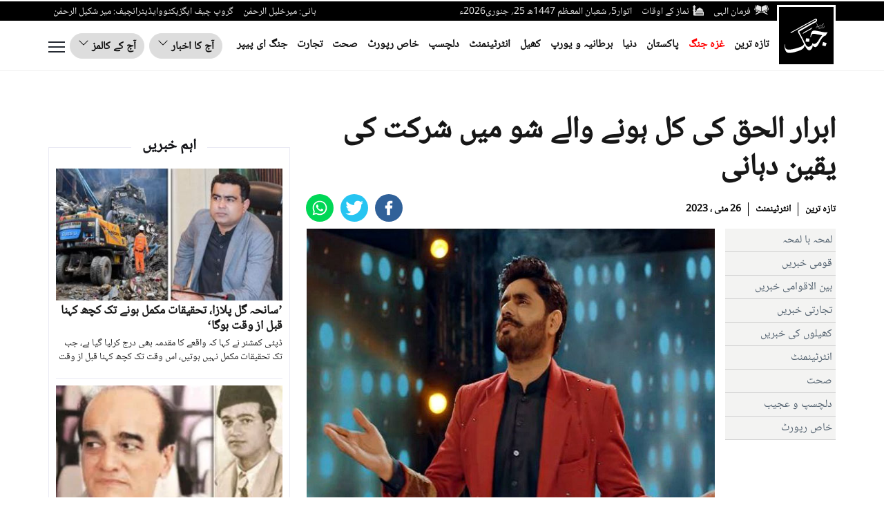

--- FILE ---
content_type: text/html; charset=UTF-8
request_url: https://jang.com.pk/news/1230177
body_size: 32731
content:

<!doctype html>
<html lang="ur">
<head>
    <meta charset="utf-8">
    <meta http-equiv="X-UA-Compatible" content="IE=edge">
    <meta http-equiv="Content-Type" content="text/html; charset=utf-8"/>
    <meta name="viewport" content="width=device-width, initial-scale=1">
<link rel="alternate" hreflang="ur-PK" href="https://www.jang.com.pk/" />
<link rel="alternate" hreflang="en-US" href="https://www.jang.com.pk/en" />

    
    <link rel="canonical" href="https://jang.com.pk/news/1230177"/>


            <title>ابرار الحق کی کل ہونے والے شو میں شرکت کی یقین دہانی</title>
                <meta name='TITLE' content="ابرار الحق کی کل ہونے والے شو میں شرکت کی یقین دہانی -Daily Jang-Latest News-Entertainment">
    
    <meta name="description" content="گلوکار کا کہنا تھا کہ عمران خان نے پاکستانی فوج پر حملہ کرایا، ندامت ہے عمران خان کے ساتھ کھڑا رہا۔">
    <meta name="keywords" content=", daily jang, jang news, urdu news, pakistan news, latest news, breaking news, today’s news, jang newspaper, business, sports, cricket, world, fashion, urdu newspaper, beauty tips, insurance, loans, mortgage, attorney, credit, lawyer, donate, degree, hosting, video, trading, software, gas, electricity, conference call, health, automobile, technology, foreign exchange, entertainment, computer, smartphone, tablet, computer, mobile, flights, drama, geo drama, geo entertainment, foods, cosmetics, Pharmaceuticals">
    
    

    <meta property="og:title" content="ابرار الحق کی کل ہونے والے شو میں شرکت کی یقین دہانی"/>
    <meta property="og:description" content="گلوکار کا کہنا تھا کہ عمران خان نے پاکستانی فوج پر حملہ کرایا، ندامت ہے عمران خان کے ساتھ کھڑا رہا۔"/>
    <meta property="og:url" content="https://jang.com.pk/news/1230177">
    <meta property="og:type" content="article"/>
    <meta property="og:image" content="https://jang.com.pk/assets/uploads/updates/2023-05-26/1230177_084512_updates.jpg"/>

    <meta name="twitter:card" content="summary_large_image">
    <meta name="twitter:site" content="@Jang_Akhbar">
    <meta name="twitter:title" content="ابرار الحق کی کل ہونے والے شو میں شرکت کی یقین دہانی">
    <meta name="twitter:description" content="گلوکار کا کہنا تھا کہ عمران خان نے پاکستانی فوج پر حملہ کرایا، ندامت ہے عمران خان کے ساتھ کھڑا رہا۔">
    <meta name="twitter:image" content="https://jang.com.pk/assets/uploads/updates/2023-05-26/1230177_084512_updates.jpg">

    <meta property="fb:pages" content="147670131914673"/>
    <meta property="fb:admins" content="100003918498753"/>
    <meta property="fb:app_id" content="580305968816694"/>

    
        

    <meta name="mobile-web-app-capable" content="yes">
    <meta name="application-name" content="Daily Jang">

    <link rel="apple-touch-icon" sizes="57x57" href="https://jang.com.pk/assets/front/images/jang-icons/57x57.png">
    <link rel="apple-touch-icon" sizes="60x60" href="https://jang.com.pk/assets/front/images/jang-icons/60x60.png">
    <link rel="apple-touch-icon" sizes="72x72" href="https://jang.com.pk/assets/front/images/jang-icons/72x72.png">
    <link rel="apple-touch-icon" sizes="76x76" href="https://jang.com.pk/assets/front/images/jang-icons/76x76.png">
    <link rel="apple-touch-icon" sizes="114x114" href="https://jang.com.pk/assets/front/images/jang-icons/114x114.png">
    <link rel="apple-touch-icon" sizes="120x120" href="https://jang.com.pk/assets/front/images/jang-icons/120x120.png">
    <link rel="apple-touch-icon" sizes="128x128" href="https://jang.com.pk/assets/front/images/jang-icons/128file.png">
    <link rel="apple-touch-icon" sizes="152x152" href="https://jang.com.pk/assets/front/images/jang-icons/152x152.png">
    <link rel="apple-touch-icon" sizes="180x180" href="https://jang.com.pk/assets/front/images/jang-icons/180x180.png">
    <link rel="apple-touch-icon" sizes="192x192" href="https://jang.com.pk/assets/front/images/jang-icons/192x192.png">
    <link rel="icon" type="image/png" sizes="16x16" href="https://jang.com.pk/assets/front/images/jang-icons/16x16.png">
    <link rel="icon" type="image/png" sizes="32x32" href="https://jang.com.pk/assets/front/images/jang-icons/black-fav/32x32.png">
    <link rel="icon" type="image/png" sizes="96x96" href="https://jang.com.pk/assets/front/images/jang-icons/96x96.png">
    <link rel="icon" type="image/png" sizes="230x230" href="https://jang.com.pk/assets/front/images/jang-icons/230x230.png">
    <link rel="icon" type="image/png" sizes="256x256" href="https://jang.com.pk/assets/front/images/jang-icons/256x256.png">
    <link rel="shortcut icon" href="https://jang.com.pk/assets/front/images/jang-icons/16x16.png">

    <meta name="apple-mobile-web-app-capable" content="yes">
    <meta name="apple-mobile-web-app-status-bar-style" content="black-translucent">
    <meta name="apple-mobile-web-app-title" content="Daily Jang News">
    <meta name="msapplication-TileImage" content="https://jang.com.pk/assets/front/images/jang-icons/144x144.png">
    <meta name="msapplication-TileColor" content="#000">
    <meta name="theme-color" content="#000000"/>

    <link rel="manifest" href="https://jang.com.pk/manifest.json">
    <!-- breadcrumb style -->
    
    <!-- Google Tag Manager -->
    <script>(function(w,d,s,l,i){w[l]=w[l]||[];w[l].push({'gtm.start':
    new Date().getTime(),event:'gtm.js'});var f=d.getElementsByTagName(s)[0],
    j=d.createElement(s),dl=l!='dataLayer'?'&l='+l:'';j.async=true;j.src=
    'https://www.googletagmanager.com/gtm.js?id='+i+dl;f.parentNode.insertBefore(j,f);
    })(window,document,'script','dataLayer','GTM-KNWZPZHK');</script>
    <!-- End Google Tag Manager -->
    
    <noscript id="header-styles">
        <link rel="preload" href="https://jang.com.pk/assets/front/ui/css/header.css?t=3122" as="style">
        <link rel="stylesheet" href="https://jang.com.pk/assets/front/ui/css/header.css?t=3122">

        <link rel="preload" href="https://jang.com.pk/assets/front/ui/css/footer.css?t=5555" as="style">
        <link rel="stylesheet" href="https://jang.com.pk/assets/front/ui/css/footer.css?t=5555">
    </noscript>

    <style id="render-header-css">
    *{outline:0}li,ul{padding:0;margin:0;list-style:none}a{text-decoration:none}@font-face{font-family:nafees;src:url(https://jang.com.pk/assets/front/fonts/noto/NotoNaskhArabic-Regular.eot);src:url(https://jang.com.pk/assets/front/fonts/noto/NotoNaskhArabic-Regular.eot?#iefix) format("embedded-opentype"),url(https://jang.com.pk/assets/front/fonts/noto/NotoNaskhArabic-Regular.woff) format("woff"),url(https://jang.com.pk/assets/front/fonts/noto/NotoNaskhArabic-Regular.ttf) format("truetype"),url(https://jang.com.pk/assets/front/fonts/noto/NotoNaskhArabic-Regular.svg#NafeesRegular) format("svg");font-weight:400;font-style:normal;font-display:swap}@font-face{font-family:gn-bold;font-display:swap;src:url(https://jang.com.pk/assets/front/fonts/gn-Bold.eot?#iefix) format("embedded-opentype"),url(https://jang.com.pk/assets/front/fonts/gn-Bold.woff) format("woff"),url(https://jang.com.pk/assets/front/fonts/gn-Bold.ttf) format("truetype"),url(https://jang.com.pk/assets/front/fonts/gn-Bold.svg#Flama-Bold) format("svg");font-weight:400;font-style:normal}@font-face{font-family:gn-tittle;font-display:swap;src:url(https://jang.com.pk/assets/front/fonts/gn-tittle.eot?#iefix) format("embedded-opentype"),url(https://jang.com.pk/assets/front/fonts/gn-tittle.woff) format("woff"),url(https://jang.com.pk/assets/front/fonts/gn-tittle.ttf) format("truetype"),url(https://jang.com.pk/assets/front/fonts/gn-tittle.svg#Flama-Book) format("svg");font-weight:400;font-style:normal}.farman_page_popup{display:none;position:absolute;z-index:10000;top:50%;left:50%;background-color:#fff;width:92%;max-width:750px;transform:translate(-50%,-50%)}.farman_page_popup .main_header{background-color:#1f1f1f;color:#fff;font-size:20px;padding:10px 7px;float:left;width:100%}.farman_page_popup .heading_popup{float:right;width:88%}.farman_page_popup .main_header img{float:right}.farman_page_popup .close_page_popup{position:relative;top:-10px;right:6px;float:left;background-color:#fff;color:#0d3d7b;padding:0 5px;font-size:12px;text-align:center;cursor:pointer;font-weight:700}.farman_page_popup #contentAreaFarman{text-align:center;padding:5px}.farman_page_popup #contentAreaFarman img{margin:30px auto;max-width:673px;width:100%}#transparent_div{background:url(https://jang.com.pk/assets/front/images/transparent-bg.png) rgba(0,0,0,0)!important;top:0;position:absolute;width:100%;z-index:1000;display:none;height:100%}header .newHeaderTop{width:100%;float:left;background-color:#000;height:28px;overflow:visible}.newHeaderTop .newLogo{float:right;padding-top:5px;margin-left:5px;z-index:1;position:relative}.newHeaderTop .hdrTopRight{float:right}.newHeaderTop .hdrTopLeft{float:left}.newHeaderTop ul{float:right;padding:5px 0 0}.newHeaderTop ul li{list-style:none;float:right;margin:0 7px;color:#e6e6e6;font-size:14px}.newHeaderTop .hdrTopRight ul li a{color:#e6e6e6}.newHeaderTop .hdrTopRight ul li a img{float:right;margin-left:5px}header .newHeaderBottom{width:100%;float:left;border-bottom:1px solid #efefef;padding:14px 0}header .newHeaderBottom .newMainMenu{padding:10px 90px 0 0;float:right;margin-bottom:0}header .newHeaderBottom .newMainMenu li{list-style:none;float:right;margin:0 7px}header .newHeaderBottom .newMainMenu li a{color:#121212;font-size:17px;font-weight:700}.ePaperDropdown .dropbtn{background-color:transparent;border:0;cursor:pointer;border-radius:25px;color:#121212;font-weight:700;font-size:18px;font-family:inherit}.ePaperDropdown .dropbtn img{margin-right:5px}.ePaperDropdown .customDropdown{position:relative;display:inline-block;background-color:#ddd;color:#fff;font-size:16px;border:1px solid #dfdfdf;cursor:pointer;padding:5px 14px;border-radius:25px}.ePaperDropdown .customDropdown:hover .dropdown-content{display:block;top:33px}.ePaperDropdown .dropdown-content{display:none;position:absolute;background-color:#f1f1f1;min-width:160px;overflow:auto;box-shadow:0 8px 16px 0 rgba(0,0,0,.2);z-index:1;font-weight:700;font-size:18px}.ePaperDropdown .dropdown-content a{color:#121212;padding:5px 10px;text-decoration:none;display:block;border-bottom:1px solid #dfdfdf}.ePaperDropdown .customDropdown a:hover{background-color:#ddd}.ePaperDropdown .show{display:block}.ePaperDropdown{float:left}.ePaperDropdown ul{padding:0;margin:0}.ePaperDropdown ul li{float:right;margin-left:7px}.ePaperDropdown ul li a{color:#121212;font-weight:700;font-size:16px;position:relative}.jobButton{float:left;margin:0 0 0 7px}.jobButton .btn-primary{color:#fff;background-color:#0093e3;border-color:#0093e3;border-radius:25px;font:17px gn-tittle;padding:8px 16px}.openmenu{float:left;cursor:pointer;border:none;outline:0;background:0 0;padding:12px 0}.subtitle{font-size:2.8rem;font-weight:700;line-height:inherit;margin:.5rem 0}.subtitle a,.subtitle a:hover{color:#fff}.navmodal{position:absolute;top:95px;left:0;width:100%;height:calc(100% - 93px);overflow-y:auto;overflow-x:hidden;border:none;outline:0;background:#000;box-shadow:0 1px 3px rgb(0 0 0 / 12%),0 1px 3px rgb(0 0 0 / 24%);transform:translateY(0);transition:transform .3s ease-in-out;z-index:-99999;visibility:hidden;opacity:0}.navmodal.active{position:fixed;transform:translateY(0);visibility:visible;opacity:1;z-index:999999;overflow:hidden;overflow-y:auto}.navmodal-wrapper{display:flex;flex-direction:row;flex-wrap:wrap;flex-flow:row wrap;align-items:flex-start;width:100%;padding:2.5rem}.megaSearch{width:100%;background:#fff;padding:10px;border-radius:10px;display:none}.megaSearch input{width:calc(100% - 80px - 10px);border:0}.megaSearch a{width:80px;float:left;margin-right:10px;padding-top:4px;color:#000;font-weight:600}.megaSearch a img{margin-right:5px}.OverflowHiddenBody,.OverflowHiddenBodyMenu{overflow:hidden!important}.secondTitle{margin-top:20px}.menuAccordian{cursor:pointer;border:none;outline:0;transition:.4s;width:13px;font-size:20px;float:left;margin-top:30px}.menuAccordian:after{content:"\2B";color:#fff;font-weight:700;float:left;margin-right:5px}.active:after{content:"\2212"}.panelAccord{max-height:0;overflow:hidden;transition:max-height .2s ease-out}body.OverflowHiddenBodyMenu .openmenu{display:none}.closemenu{display:none;float:left;cursor:pointer;border:none;outline:0;background:0 0;padding:9px 0}body.OverflowHiddenBodyMenu .closemenu{display:block}.navmodal-wrapper .column{flex:initial;flex-basis:25%;width:16rem;height:auto;padding:1.25rem 1.25rem 0 0}.navmodal-wrapper .column:last-child{flex-basis:50%}.navmodal-wrapper .column:last-child ul{width:50%;float:right}.navmodal-wrapper .column .menu{display:flex;flex-direction:column;justify-content:center;align-items:flex-start}.navmodal-wrapper .column .menu-item{margin:.5rem 0}.navmodal-wrapper .column .menu-link{font-size:1.6rem;font-weight:500;line-height:inherit;color:#f3f3f3}.main{width:100%;height:auto;margin-top:6rem}.main.fixed{position:fixed;overflow:hidden}.dropBurgerMenu{float:left;padding-top:4px}.fullWidth{flex-basis:100%;padding:1.25rem 1.25rem 0 0;height:auto}.fullWidth h4 a{color:#f3f3f3;font-size:2.8rem;font-weight:700;line-height:inherit;margin:.5rem 0}.fullWidth h4 a:focus,.fullWidth h4 a:hover{color:#f3f3f3}.fullWidth ul{width:102%;float:left;margin:0 -1%}.fullWidth ul li{float:right;margin:.5rem 0;padding:0 1%}.fullWidth ul li a{font-size:1.6rem;font-weight:500;line-height:inherit;color:#f3f3f3}.closemenu svg,.openmenu svg{float:left}.video-js.vjs-fluid{min-height:300px;min-width:320px}header .mobile-header .mob-bottom-header .parent{height:auto}.detail-page .detail-right .detail-right-top .detail-w-t .detail-time{color:#000!important;font-size:14px;float:right;margin:12px 0 0;font-weight:700;padding:0 5px;border-right:1px solid #000}.detail-page .detail-right .detail-right-top .detail-w-t .detail-time:first-child{padding-right:0;border:none}.detail-page .detail-right .detail-right-top .detail-w-t .detail-time a{color:#000}.detail-page .detail-right .detail-right-top .detail-w-t .author_title_img a{color:#000!important;font-size:14px!important;font-weight:700}.video-icon{position:absolute;max-width:100%;width:25px;z-index:100;right:5px;bottom:5px;-webkit-transform:translate(0,0);-ms-transform:translate(0,0);transform:translate(0,0);display:inline-block}header .newHeaderBottom .newMainMenu li.aj{display:none}.burger_menu_bottom{width:100%;float:right;padding-bottom:20px}.burger_menu_bottom span a{margin-right:18px;color:#fff;font:700 16px/25px arial;text-transform:uppercase;border-right:1px solid #fff;padding-right:20px}.burger_menu_bottom ul{padding:0;margin:0;float:right}.burger_menu_bottom ul li{list-style:none;float:right;margin-left:10px}@media only screen and (max-width:1300px){header .newHeaderBottom .newMainMenu li:last-child{display:none}header .newHeaderBottom .newMainMenu li a{font-size:16px}.ePaperDropdown .customDropdown{padding:5px 11px}}@media only screen and (max-width:1200px){.newMainMenu li:nth-child(10),.newMainMenu li:nth-child(11),.newMainMenu li:nth-child(8),.newMainMenu li:nth-child(9){display:none}.newHeaderTop ul li{font-size:13px}}@media only screen and (max-width:992px){.newHeaderTop .hdrTopLeft,.newMainMenu li:nth-child(5),.newMainMenu li:nth-child(6),.newMainMenu li:nth-child(7){display:none}.jobButton .btn-primary{padding:9px 20px}header .newHeaderBottom .newMainMenu li:nth-child(8){display:none}.jobButton{margin:0 2px 0 4px}.ePaperDropdown ul li{margin-left:2px}}@media only screen and (max-width:768px){.navmodal-wrapper{padding:2.5rem 0}.newMainMenu li:nth-child(3),.newMainMenu li:nth-child(4){display:none}.ePaperDropdown .dropbtn{padding:4px 13px}.jobButton .btn-primary{padding:7px 17px}.jobButton{margin:0 10px}.navmodal-wrapper .column{flex-basis:50%}.megaSearch{margin-top:12px}.navmodal-wrapper .column:last-child{flex-basis:100%}.closemenu,.openmenu{padding:10px 0}}@media only screen and (max-width:680px){.ePaperDropdown{display:none}header .newHeaderBottom .newMainMenu{margin:8px 85px 0 0;overflow-y:hidden;overflow-x:auto;white-space:nowrap;width:calc(100% - 120px);padding:0}header .newHeaderBottom .newMainMenu li{float:none;display:inline-block}header .newHeaderBottom .newMainMenu li.aj,header .newHeaderBottom .newMainMenu li:last-child{display:inline-block}.jobButton,header .newMainMenu li:nth-child(10),header .newMainMenu li:nth-child(11),header .newMainMenu li:nth-child(2),header .newMainMenu li:nth-child(3),header .newMainMenu li:nth-child(4),header .newMainMenu li:nth-child(5),header .newMainMenu li:nth-child(6),header .newMainMenu li:nth-child(7),header .newMainMenu li:nth-child(8),header .newMainMenu li:nth-child(9){display:none}}@media only screen and (max-width:600px){.dropBurgerMenu{float:left;padding-top:2px}.newHeaderTop ul{text-align:center}.newHeaderTop ul li:last-child{width:100%;display:block;font-size:12px;line-height:28px;text-align:right}header .newHeaderTop{height:46px}.newHeaderTop .hdrTopRight{width:calc(100% - 90px)}header .newHeaderBottom{padding:5px 0}.jobButton{display:none}}@media only screen and (max-width:480px){.subtitle{width:calc(100% - 13px);display:inline-block;margin-top:20px}.navmodal-wrapper .column{padding-top:0;flex-basis:100%}.navmodal-wrapper .column:last-child{flex-basis:100%}.navmodal-wrapper .column:last-child ul{width:100%}.medium-insert-embed .embed_external_url.embedRelatedStory{width:100%!important}.jobButton{margin:7px 6px 0}.jobButton .btn-primary{padding:3px 13px;font:13px gn-tittle}}@media only screen and (max-width:400px){header .newHeaderBottom .newMainMenu{margin:0 85px 0 0}.newHeaderTop .newLogo img{width:70px}.newHeaderTop ul li,.newHeaderTop ul li:last-child{font-size:11px}.jobButton{margin:0 4px}.jobButton .btn-primary{padding:3px 6px;font-size:14px;border-radius:10px}.openmenu{padding:4px 0}header .newHeaderBottom .newMainMenu li a{font-size:15px}header .newHeaderBottom .newMainMenu li{margin:3px 0 0 11px}.closemenu{padding:4px 0}.dropBurgerMenu{float:left;padding:0 0 5px}header .newHeaderBottom{padding:7px 0}.burger_menu_bottom{text-align:center}.burger_menu_bottom span a:nth-child(2){border-right:0;padding-right:0;margin-right:0}.burger_menu_bottom ul{float:none;text-align:center;width:100%}.burger_menu_bottom ul li{float:none;display:inline-block;margin:10px}}
</style>
<style id="render-footer-css">
	*,::after,::before{box-sizing:border-box}[tabindex="-1"]:focus:not(:focus-visible),button:focus:not(:focus-visible){outline:0}a:not([href]):not([class]),a:not([href]):not([class]):hover{color:inherit;text-decoration:none}table{caption-side:bottom;border-spacing:0;border-collapse:collapse;background-color:transparent}tbody,td,thead,tr{border:0 solid;border-color:inherit}button{border-radius:0;overflow:visible;text-transform:none}select{word-wrap:normal}[type=button],[type=submit],button{-webkit-appearance:button}[type=button]:not(:disabled),[type=submit]:not(:disabled),button:not(:disabled){cursor:pointer}textarea{resize:vertical;overflow:auto}iframe{border:0}.footer .footer_content ul.footer-list span.blank{display:none}@media (min-width:576px){.col-sm-6{flex:0 0 auto;width:50%}}@media (min-width:768px){.col-md-3{flex:0 0 auto;width:25%}}@media (min-width:992px){.col-lg-3{flex:0 0 auto;width:25%}}.table{--bs-table-bg:transparent;--bs-table-striped-color:#212529;--bs-table-striped-bg:rgba(0,0,0,0.05);--bs-table-active-color:#212529;--bs-table-active-bg:rgba(0,0,0,0.1);--bs-table-hover-color:#212529;--bs-table-hover-bg:rgba(0,0,0,0.075);color:#212529;vertical-align:top;border-color:#dee2e6;width:100%;max-width:100%;margin-bottom:20px}.table>:not(caption)>*>*{padding:.5rem;background-color:var(--bs-table-bg);border-bottom-width:1px;box-shadow:inset 0 0 0 9999px var(--bs-table-accent-bg)}.table>tbody{vertical-align:inherit}.table>thead{vertical-align:bottom}.table>:not(:last-child)>:last-child>*{border-bottom-color:currentColor}.btn{color:#212529;text-decoration:none;background:0 0;transition:color .15s ease-in-out,background-color .15s ease-in-out,border-color .15s ease-in-out,box-shadow .15s ease-in-out;display:inline-block;padding:6px 12px;margin-bottom:0;font-size:14px;font-weight:400;line-height:1.42857143;text-align:center;white-space:nowrap;vertical-align:middle;-ms-touch-action:manipulation;touch-action:manipulation;cursor:pointer;-webkit-user-select:none;-moz-user-select:none;-ms-user-select:none;user-select:none;border:1px solid transparent;border-radius:4px}.btn:focus{box-shadow:0 0 0 .25rem rgba(13,110,253,.25)}.btn:disabled{pointer-events:none;opacity:.65}.btn-primary:focus{box-shadow:0 0 0 .25rem rgba(49,132,253,.5);color:#fff;background-color:#286090;border-color:#122b40}.btn-primary:active:focus{box-shadow:0 0 0 .25rem rgba(49,132,253,.5)}.btn-primary:disabled{color:#fff;background-color:#0d6efd;border-color:#0d6efd}.fade:not(.show){opacity:0}.btn-close{box-sizing:content-box;width:1em;height:1em;padding:.25em;color:#000;background:url("data:image/svg+xml,%3csvg xmlns='http://www.w3.org/2000/svg' viewBox='0 0 16 16' fill='%23000'%3e%3cpath d='M.293.293a1 1 0 011.414 0L8 6.586 14.293.293a1 1 0 111.414 1.414L9.414 8l6.293 6.293a1 1 0 01-1.414 1.414L8 9.414l-6.293 6.293a1 1 0 01-1.414-1.414L6.586 8 .293 1.707a1 1 0 010-1.414z'/%3e%3c/svg%3e") center/1em auto no-repeat;border:0;border-radius:.25rem;opacity:.5}.btn-close:hover{color:#000;text-decoration:none;opacity:.75}.btn-close:focus{outline:0;box-shadow:0 0 0 .25rem rgba(13,110,253,.25);opacity:1}.btn-close:disabled{pointer-events:none;-webkit-user-select:none;-moz-user-select:none;user-select:none;opacity:.25}.modal{position:fixed;top:0;left:0;z-index:1050;display:none;width:100%;height:100%;overflow:hidden;outline:0}.modal-dialog{position:relative;width:auto;margin:.5rem;pointer-events:none}.modal.fade .modal-dialog{transition:transform .3s ease-out;-webkit-transform:translate(0,-2%);-ms-transform:translate(0,-2%);transform:translate(0,-2%)}.modal-open .modal{overflow-x:hidden;overflow-y:auto}body.modal-open{position:fixed}.modal-backdrop{position:fixed;top:0;left:0;z-index:1040;width:100vw;height:100vh;background-color:#000}@media (prefers-reduced-motion:reduce){.btn,.fade,.modal.fade .modal-dialog{transition:none}}.modal-content{position:relative;display:flex;flex-direction:column;width:100%;pointer-events:auto;background-color:#fff;background-clip:padding-box;border:1px solid rgba(0,0,0,.2);border-radius:.3rem;outline:0}.modal-header{display:flex;flex-shrink:0;align-items:center;justify-content:space-between;padding:1rem;border-bottom:1px solid #dee2e6;border-top-left-radius:calc(.3rem - 1px);border-top-right-radius:calc(.3rem - 1px)}.modal-header .btn-close{padding:.5rem;margin:-.5rem -.5rem -.5rem auto}.modal-title{margin-bottom:0;line-height:1.5}.modal-body{position:relative;flex:1 1 auto;padding:1rem}.modal-footer{display:flex;flex-wrap:wrap;flex-shrink:0;align-items:center;justify-content:flex-end;padding:.75rem;border-top:1px solid #dee2e6;border-bottom-right-radius:calc(.3rem - 1px);border-bottom-left-radius:calc(.3rem - 1px)}.modal-footer>*{margin:.25rem}@media (min-width:576px){.modal-dialog{max-width:500px;margin:1.75rem auto}}@-webkit-keyframes spinner-border{to{transform:rotate(360deg)}}@keyframes spinner-border{to{transform:rotate(360deg)}}@keyframes spinner-grow{0%{transform:scale(0)}50%{opacity:1;transform:none}}.border{border:1px solid #dee2e6!important}button,input,select,textarea{margin:0;font:inherit;color:inherit;font-family:inherit;font-size:inherit;line-height:inherit}button,select{text-transform:none}td{padding:0}@media print{thead{display:table-header-group}img,tr{page-break-inside:avoid}img{page-break-inside:avoid;max-width:100%!important}h3,p{orphans:3;widows:3}h3{page-break-after:avoid}.table{border-collapse:collapse!important}.table td{background-color:#fff!important}*{color:#000!important;text-shadow:none!important;background:0 0!important;box-shadow:none!important}a,a:visited{text-decoration:underline}a[href]:after{content:" (" attr(href) ")"}}.h3,h3{font-family:inherit;font-weight:500;line-height:1.1;color:inherit;margin-top:20px;margin-bottom:10px;font-size:24px}p{margin:0 0 10px}.col-lg-3,.col-md-3,.col-sm-6,.col-xs-6{position:relative;min-height:1px;padding-right:15px;padding-left:15px}.col-xs-6{float:right;width:50%}@media (min-width:768px){.col-sm-6{float:right;width:50%}}@media (min-width:992px){.col-md-3{float:right;width:25%}}@media (min-width:1200px){.col-lg-3{float:right;width:25%}}.table>tbody>tr>td,.table>thead>tr>td{padding:8px;line-height:1.42857143;vertical-align:top;border-top:1px solid #ddd}.table>thead:first-child>tr:first-child>td{border-top:0}.table>tbody+tbody{border-top:2px solid #ddd}.table .table{background-color:#fff}table td[class*=col-]{position:static;display:table-cell;float:none}select[size]{height:auto}.btn:active:focus,.btn:focus{outline:5px;outline-offset:-2px}.btn:focus,.btn:hover{color:#333;text-decoration:none}.btn:active{background-image:none;outline:0;box-shadow:inset 0 3px 5px rgba(0,0,0,.125)}.btn-primary{color:#fff;font-size:16px;background-color:#0093e3;border-color:#0093e3}.btn-primary:active,.btn-primary:hover{color:#fff;background-color:#286090;border-color:#204d74}.btn-primary:active:focus,.btn-primary:active:hover{color:#fff;background-color:#204d74;border-color:#122b40}.btn-primary:active{background-image:none}.fade{opacity:0;opacity:1;-webkit-transition:opacity .15s linear;transition:opacity .15s linear}@-ms-viewport{width:device-width}.footer .footer_content ul{width:100%;float:right;padding:0}.footer .footer_content ul.footer-list span{width:100%;float:right;margin:40px 0 20px;color:#333;font:20px gn-bold;border-bottom:1px solid #a9a7a7;padding-bottom:5px;text-align:left;text-transform:uppercase}.footer .footer_content ul.footer-list li{list-style:none;width:100%;float:right;margin-bottom:10px;font:14px gn-tittle;text-align:left;text-transform:uppercase}.footer .footer_content ul.footer-list li a{color:#333}.footer .footer_content ul.footer-list.follow{margin-bottom:0}.footer .footer_content ul.footer-list.follow li{float:left;width:auto;margin-right:7px}.footer .footer_content ul .footer-quick1{border-right:1px solid #d9d9d9;display:inline-block}.footer .footer_content .col-lg-3{float:left}.footer p{color:#333;text-align:center;font:14px "Helvetica Neue",Helvetica,Arial,sans-serif;direction:ltr;margin:0;padding:20px 0}@media (max-width:991px){.footer .first_footer,.footer .second_footer{width:100%;float:left;border-bottom:1px solid #d9d9d9}.footer .footer_content .m_footer .footer-quick1{border-right:0}}.footer .footer_content .footer-quick1{border-right:1px solid #d9d9d9;display:inline-block}.footer .footer_content ul.footer-list.follow li:last-child{width:100%;float:left;padding-top:10px;margin-top:10px;border-top:1px solid #a9a7a7}.footer .footer_content span{width:100%;float:right;margin:40px 0 20px;color:#333;font:20px gn-bold;border-bottom:1px solid #a9a7a7;padding-bottom:5px;text-align:left;text-transform:uppercase}#exampleModal table{width:70%;margin:0 auto}#exampleModal table tr{padding-bottom:10px;float:left;width:100%}#exampleModal table tr td{width:100%;float:left}#exampleModal table tr td .combofield,#exampleModal table tr td .txtfield{width:100%;padding:5px 10px}#exampleModal table tr td .txtarea{width:100%;padding:5px 10px;height:90px}#exampleModal .modal-footer #filterSubmit{padding:6px 15px;background-color:#000;border-color:#ccc}.close{float:right;font-size:21px;font-weight:700;line-height:1;color:#000;text-shadow:0 1px 0 #fff;-webkit-filter:alpha(opacity=20);opacity:.2}.close:focus,.close:hover{color:#000;text-decoration:none;cursor:pointer;-webkit-filter:alpha(opacity=50);opacity:.5}button.close{-webkit-appearance:none;padding:0;cursor:pointer;background:0 0;border:0}#exampleModal .modal-header{padding:10px;direction:rtl;flex-direction:row;display:flex;align-items:flex-start}#exampleModal h3{font-weight:700;align-self:flex-start;flex:1;margin:0}#exampleModal table tr td .combofield,#exampleModal table tr td .txtarea,#exampleModal table tr td .txtfield{border:1px solid #aaa}#exampleModal .modal-footer{text-align:center;position:relative;flex-direction:column}footer{display:block}a:active,a:hover{outline:0}img{border:0;vertical-align:middle}button,input{margin:0;font:inherit;color:inherit;font-family:inherit;font-size:inherit;line-height:inherit}button,input[type=submit]{-webkit-appearance:button;cursor:pointer}button::-moz-focus-inner,input::-moz-focus-inner{padding:0;border:0}input{line-height:normal;outline:0}*{-moz-box-sizing:border-box;box-sizing:border-box}a{background-color:transparent;color:#337ab7;text-decoration:none}a:focus,a:hover{color:#171717;text-decoration:none}a:focus{outline:5px;outline-offset:-2px}[role=button]{cursor:pointer}ul{padding-left:2rem;margin-top:0;margin-bottom:10px}ul ul{margin-bottom:0}.fade.in{opacity:1}@-webkit-keyframes progress-bar-stripes{to{background-position:0 0}}@keyframes progress-bar-stripes{0%{background-position-x:1rem}from{background-position:40px 0}to{background-position:0 0}}input::-webkit-search-cancel-button,input::-webkit-search-decoration{display:none}input:-moz-placeholder{color:#999}input::-webkit-input-placeholder{color:#999}@-webkit-keyframes blinker{to{opacity:0}}@keyframes blink{0%,100%,50%{opacity:1}25%,75%{opacity:0}}.title{font-size:36px;font-weight:700;margin:10px 0 20px;width:100%;float:right}.title a{color:#231f20}.footer{background-color:#f5f5f5;width:100%;float:right;margin-top:20px}@media (max-width:480px){.title{font-size:25px;font-weight:700;margin-bottom:0}}@keyframes swiper-preloader-spin{100%{-webkit-transform:rotate(360deg);-ms-transform:rotate(360deg);transform:rotate(360deg)}}@media (prefers-reduced-motion:no-preference){:root{scroll-behavior:smooth;scroll-behavior:initial}}
</style><style id="render-css">
	@charset "UTF-8";:root{--bs-blue:#0d6efd;--bs-indigo:#6610f2;--bs-purple:#6f42c1;--bs-pink:#d63384;--bs-red:#dc3545;--bs-orange:#fd7e14;--bs-yellow:#ffc107;--bs-green:#198754;--bs-teal:#20c997;--bs-cyan:#0dcaf0;--bs-white:#fff;--bs-gray:#6c757d;--bs-gray-dark:#343a40;--bs-primary:#0d6efd;--bs-secondary:#6c757d;--bs-success:#198754;--bs-info:#0dcaf0;--bs-warning:#ffc107;--bs-danger:#dc3545;--bs-light:#f8f9fa;--bs-dark:#212529;--bs-font-sans-serif:system-ui,-apple-system,"Segoe UI",Roboto,"Helvetica Neue",Arial,"Noto Sans","Liberation Sans",sans-serif,"Apple Color Emoji","Segoe UI Emoji","Segoe UI Symbol","Noto Color Emoji";--bs-font-monospace:SFMono-Regular,Menlo,Monaco,Consolas,"Liberation Mono","Courier New",monospace;--bs-gradient:linear-gradient(180deg,rgba(255,255,255,0.15),rgba(255,255,255,0))}*,::after,::before{box-sizing:border-box}body{font:400 14px/1.42857143 Nafees;-webkit-text-size-adjust:100%;-webkit-tap-highlight-color:transparent;margin:0;color:#333;background-color:#fff;direction:rtl;text-rendering:optimizeLegibility}a:not([href]):not([class]),a:not([href]):not([class]):hover{color:inherit;text-decoration:none}img,svg{vertical-align:middle}input{margin:0;font:inherit;color:inherit;line-height:normal;font-family:inherit;font-size:inherit;line-height:inherit;outline:0}[type=reset]{-webkit-appearance:button}[type=reset]:not(:disabled){cursor:pointer}iframe{border:0}[hidden]{display:none!important}.figure{display:inline-block}@-webkit-keyframes spinner-border{to{transform:rotate(360deg)}}@keyframes spinner-border{to{transform:rotate(360deg)}}@keyframes spinner-grow{0%{transform:scale(0)}50%{opacity:1;transform:none}}.clearfix::after{display:block;clear:both;content:""}.border{border:1px solid #dee2e6!important}.m-4{margin:1.5rem 1.5rem 1.5rem 1.5rem!important}.visible{visibility:visible!important}html{font:10px sans-serif;-webkit-text-size-adjust:100%;-ms-text-size-adjust:100%;-webkit-tap-highlight-color:transparent}aside,details,figure,section{display:block}a:active,a:hover{outline:0}img{border:0;vertical-align:middle}svg:not(:root){overflow:hidden}input[type=reset]{-webkit-appearance:button;cursor:pointer}input::-moz-focus-inner{padding:0;border:0}@media print{*{color:#000!important;text-shadow:none!important;background:0 0!important;box-shadow:none!important}a,a:visited{text-decoration:underline}a[href]:after{content:" (" attr(href) ")"}img{page-break-inside:avoid;max-width:100%!important}h2,h3,p{orphans:3;widows:3}h2,h3{page-break-after:avoid}}*{-moz-box-sizing:border-box;box-sizing:border-box}a{background-color:transparent;color:#337ab7;text-decoration:none}a:focus,a:hover{color:#171717;text-decoration:none}a:focus{outline:5px;outline-offset:-2px}figure{margin:0}ul{padding-left:2rem;margin-top:0;margin-bottom:10px}ul ul{margin-bottom:0}.container{width:100%;padding-right:var(--bs-gutter-x,.75rem);padding-left:var(--bs-gutter-x,.75rem);padding-right:15px;padding-left:15px;margin-right:auto;margin-left:auto}input[type=file]{display:block}input[type=file]:focus{outline:5px;outline-offset:-2px}output{display:block;padding-top:7px;font-size:14px;line-height:1.42857143;color:#555}@-webkit-keyframes progress-bar-stripes{to{background-position:0 0}}@keyframes progress-bar-stripes{0%{background-position-x:1rem}from{background-position:40px 0}to{background-position:0 0}}.clearfix:after,.clearfix:before,.container:after,.container:before{display:block;margin-right:auto;margin-left:auto}.hidden,.hide{display:none!important}@-ms-viewport{width:device-width}input::-webkit-search-cancel-button,input::-webkit-search-decoration{display:none}input:-moz-placeholder{color:#999}input::-webkit-input-placeholder{color:#999}.description-area .medium-insert-embeds:first-child{margin-top:0}@-webkit-keyframes blinker{to{opacity:0}}.zoom-icon{width:30px;height:30px;background:url(../../../images/zoom-in.png) 5px/20px 20px no-repeat #fff;position:absolute;top:5px;right:5px;border-radius:5px;opacity:.7;bottom:inherit;display:none}.ui-sortable{margin-bottom:20px}.detail-mrec{text-align:center}.bottom-loader{width:100%;height:100%;position:fixed;bottom:0;left:0;background:-webkit-linear-gradient(top,rgba(255,255,255,0) 0,rgba(255,255,255,.5) 50%,#fff 100%);background:linear-gradient(to bottom,rgba(255,255,255,0) 0,rgba(255,255,255,.5) 50%,#fff 100%);z-index:9}.bottom-loader img{width:80px;height:80px;position:fixed;top:70%;left:50%;-webkit-transform:translate(-50%,0);-ms-transform:translate(-50%,0);transform:translate(-50%,0)}.full_social{width:100%;float:right;border-bottom:2px solid #000;padding-bottom:20px;margin-bottom:20px}.full_social ul{padding:0;margin:0}.full_social ul li{list-style:none;float:right;margin-left:10px;border-radius:3px}.full_social ul li.full_fb{background-color:#3d649c}.full_social ul li.full_tw{background-color:#4fb6ea}.full_social ul li.full_whatsapp{display:none;background-color:#40d740}.full_social ul li.full_whatsapp.full_whatsapp_desktop{display:block;background-color:transparent}.full_social ul li a{color:#fff}.full_social ul li .full_social_icon,.full_social ul li .full_social_text{padding:6px 8px;float:right}.full_social.social_mobile{display:none}@keyframes blink{0%,100%,50%{opacity:1}25%,75%{opacity:0}}.lb{width:100%;float:right;margin-bottom:20px}.lb .lb-ads{text-align:center;position:relative}.lb .lb-ads .ads-title{background-color:#607d8b;color:#fff;width:90px;margin:5px 0;display:none;border-radius:54px}.lb .lb-ads .ads-code{display:inline-block}.lb img{max-width:100%}.mrec{width:100%;float:right;margin-bottom:0}.mrec .mrec-ads{text-align:center;position:relative}.mrec .mrec-ads .ads-title{background-color:#607d8b;color:#fff;width:90px;margin:5px 0;display:none;border-radius:54px}.mrec .mrec-ads .ads-code{display:inline-block}.mrec img{max-width:100%}.title{font-size:36px;font-weight:700;margin:10px 0 20px;width:100%;float:right}.title a{color:#231f20}.main-pic{position:relative}.detail-page .detail-right{width:69.75555%;width:-webkit-calc(100% - 350px - 2%);width:calc(100% - 350px - 2%);float:right}.detail-page .detail-right .detail-right-top .detail-cat-title a{color:#737373;font-size:20px;font-weight:700}.detail-page .detail-right .detail-right-top h1{font-size:44px;color:#171717;font-weight:700;margin:10px 0;line-height:54px}.detail-page .detail-right .detail-right-top p{color:#737373;font-size:20px;margin:10px 0}.detail-page .detail-right .detail-right-top .detail-w-t{width:100%;float:right;margin:0 0 10px}.detail-page .detail-right .detail-right-top .detail-w-t .detail-time{color:#000;font-size:14px;float:right;margin:12px 0 0;font-weight:700;border-right:1px solid #000;padding:0 10px}.detail-page .detail-right .detail-right-top .detail-w-t .detail-time a{color:#000}.detail-page .detail-right .detail-right-top .detail-w-t .detail-time:first-child{margin-right:0;border:none}.detail-page .detail-right .detail-right-top .detail-w-t .detail-time img{width:13px;margin-top:-4px;margin-left:4px}.detail-page .detail-right .detail-right-top .detail-w-t .full_social{border-bottom:0;padding-bottom:0;margin-top:10px;margin-bottom:0}.detail-page .detail-right .detail-right-top .detail-w-t .full_social.social_desktop{display:none}.detail-page .detail-right .detail-right-top .detail-w-t .full_social.social_mobile{display:block;width:auto;float:left;margin-top:0}.detail-page .detail-right .detail-right-top .detail-w-t .full_social ul li{margin-right:10px;margin-left:0}.detail-page .detail-right .detail-right-top .detail-w-t .full_social ul li .full_social_icon{width:40px;padding:0}.detail-page .detail-right .detail-right-top .detail-w-t .full_social ul li .full_social_text{display:none}.detail-page .detail-right .detail-right-top .detail-w-t .full_social ul li.full_fb,.detail-page .detail-right .detail-right-top .detail-w-t .full_social ul li.full_tw{background-color:transparent}.detail-page .detail-right .detail-content{color:#171717;font-size:25px}.detail-page .detail-right .detail-content p{color:#171717;font-size:25px;margin:0 0 20px}.detail-page .detail-right .detail-content h1{font-size:35px;color:#171717;font-weight:700;margin:12px 0;line-height:45px}.detail-page .detail-right .detail-content h2{font-size:30px;color:#171717;font-weight:700;margin:12px 0;line-height:37px}.detail-page .detail-right .detail-content h3{font-size:27px;color:#171717;font-weight:700;margin:12px 0;line-height:34px}.detail-page .detail-right .detail-content p.detail-excerpt-new{display:none}.detail-page .detail-right .detail-content .mutaliqa{background-color:#f2f2f2;width:100%;float:right;margin:6px 0 15px;padding:15px}.detail-page .detail-right .detail-content .mutaliqa .mutaliqa-title{font-size:20px;color:#006598;font-weight:700}.detail-page .detail-right .detail-content .mutaliqa ul{padding:0}.detail-page .detail-right .detail-content .mutaliqa ul li{list-style:none;border-top:1px solid #c5c5c5;padding-top:10px;margin-top:10px}.detail-page .detail-right .detail-content .mutaliqa ul li a{color:#000;font-size:20px}.detail-page .detail-right .detail-content .mrec{width:auto;margin:0 0 15px 15px}.detail-page .detail-right .detail-content .mrec .mrec-ads .ads-title{font-size:14px}.detail-page .detail-right .detail-content .akhbar_page ul li{width:24%;width:-webkit-calc(24%);width:calc(24%);margin:0 1% 0 0}.detail-page .detail-right .detail-content .akhbar_page ul li .main-heading,.detail-page .detail-right .detail-content .akhbar_page ul li .main-pic{width:100%}.detail-page .detail-right .detail-content .akhbar_page ul li .main-heading h2{margin:4px 0 10px;font-size:15px;line-height:21px;min-height:44px;font-weight:600}.detail-page .detail-right .detail-content .akhbar_page ul li .lb{margin:20px 0}.detail-page .detail-right .detail-content .akhbar_page ul li .more-block{border:0;padding-bottom:0}.detail-page .detail-right .description-area{width:69.75555%;width:-webkit-calc(100% - 160px - 2%);width:calc(100% - 160px - 2%);float:left}.description-area .detail_view_content ul{padding-right:2rem;padding-left:0}.description-area .detail_view_content ul li{list-style:disc}.detail-page .detail-right .detail_right_sky{width:160px;float:right;margin-left:2%}.detail-page .detail-right .detail_right_sky .det_sidemenulist{width:100%;float:right;margin-bottom:20px;background-color:#f3f3f2}.detail-page .detail-right .detail_right_sky .det_sidemenulist ul{padding:0;margin:0}.detail-page .detail-right .detail_right_sky .det_sidemenulist ul li{width:100%;float:right;list-style:none;border-bottom:1px solid #d0d0d0;font-size:16px;font-weight:100;line-height:23px;padding:5px}.detail-page .detail-right .detail_right_sky .det_sidemenulist ul li a{color:#4e5d6b}.detail-page .detail-right .content-area-ads{width:100%;text-align:center;position:relative;clear:both}.detail-page .detail-right .content-area-ads .ads-title{background-color:#607d8b;color:#fff;position:absolute;width:90px;right:5px;top:5px;display:none;border-radius:54px}.detail-page .detail-right .content-area-ads .ads-code{display:inline-block}.detail-page .detail-left{float:right;width:350px;margin-right:2%}.detail-page .detail-mrec{text-align:center}.side-news{width:100%;float:right;margin:20px 0;background-color:#fff;padding:10px;border:1px solid #eaeaf4;position:relative}.side-news .sn-title{font-size:22px;color:#131418;font-weight:700;float:right;position:absolute;top:-18px;background-color:#fff;width:110px;padding:0 10px;-webkit-transform:translate(-50%,0);-ms-transform:translate(-50%,0);transform:translate(-50%,0);left:50%;text-align:center}.side-news .sn-complete{float:left;margin-top:12px;display:none}.side-news .sn-complete a{color:#08264a;font-size:16px;font-weight:700}.side-news ul{padding:0;width:100%;float:right;margin-top:10px}.side-news ul li{margin-bottom:10px;border-top:1px solid #eaeaf4;padding-top:10px;list-style:none;width:100%;float:right}.side-news ul li .main-pic{width:100%;float:right}.side-news ul li .main-pic img{width:100%}.side-news ul li .main-heading{width:100%;float:left}.side-news ul li h2{font-size:18px;margin:4px 0;font-weight:700;color:#171717;line-height:22px;overflow:hidden;text-overflow:ellipsis;display:-webkit-box;max-height:70px;-webkit-line-clamp:3;-webkit-box-orient:vertical;text-align:right}.side-news ul li p{font-size:14px;color:#171717;overflow:hidden;text-overflow:ellipsis;display:-webkit-box;max-height:70px;-webkit-line-clamp:2;-webkit-box-orient:vertical}.side-news ul li:nth-child(1){border-top:0}.side-news ul li .column_pic{width:37px;float:right;margin-left:4%;position:relative}.side-news ul li .column_pic img{width:100%}.side-news ul li .column_profile_name{width:61%;width:-webkit-calc(100% - 37px - 4%);width:calc(100% - 37px - 4%);float:left}.side-news ul li .column_profile_name h3{font-size:14px;margin:5px 0 0}.side-news ul li .column_profile_name h2 a{color:#171717}.side-news ul li .column_profile_name h2:nth-child(1){font-size:16px;margin:0;color:#171717;line-height:22px;max-height:70px}.print_page_popup{display:none;position:absolute;z-index:10000000;top:0;background-color:rgba(25,25,25,.96);width:100%}.print_page_popup .main_header{background-color:#000;color:#fff;font-size:20px;padding:10px 7px;float:left;width:100%}.print_page_popup .main_header .heading_popup{width:88%;text-align:center;display:inline-block}.print_page_popup .main_header .close_page_popup{position:relative;top:0;right:10px;float:right;color:#fff;padding:0 5px;font-size:21px;text-align:center;cursor:pointer;font-weight:700}.print_page_popup .loader_print{text-align:center;margin:80px 0}.print_page_popup .loader_print img{width:50px;margin:0 auto}.print_page_popup #printbutton{width:100%;float:right;text-align:center}.akhbar_page{width:100%;float:right}.akhbar_page ul{padding:0;margin:0;list-style:none}.akhbar_page ul li{width:31.3333%;float:right;margin:0 1% 20px}.akhbar_page ul li .more-block{border-bottom:1px solid #dedede;width:100%;float:left;padding-bottom:20px}.akhbar_page ul li .more-block .main-heading h2{min-height:60px}.akhbar_page ul li:before{content:"\2022";color:#000;margin-right:-1em;float:right;font-size:20px;display:none}.akhbar_page ul li .main-pic{display:inline-block;width:100px;margin-left:10px;float:right}.akhbar_page ul li .main-pic img{width:100%}.akhbar_page ul li .main-heading{width:-webkit-calc(100% - 100px - 10px);width:calc(100% - 100px - 10px);float:right}.akhbar_page ul li .main-heading h2{margin:0;font-size:17px;color:#171717;line-height:24px;overflow:hidden;text-overflow:ellipsis;display:-webkit-box;max-height:60px;-webkit-line-clamp:2;-webkit-box-orient:vertical;min-height:auto}.akhbar_page ul li .main-heading h3{margin:0}#return-to-top{position:fixed;bottom:20px;right:20px;text-decoration:none;display:none;-webkit-transition:.3s linear;-ms-transition:all .3s ease;transition:.3s;z-index:1}.share-this-icons{position:absolute;top:0;left:0;display:none}.share-this-icons .open-share-btn .st-btn{display:inline-block;background:#000}.share-this-icons .open-share-btn .st-btn svg,.share-this-icons .open-share-btn .st-btn svg path{fill:#fff}.share-this-icons .st-btn{-moz-box-sizing:border-box;box-sizing:border-box;-ms-transition:opacity .2s ease-in,top .2s ease-in;-webkit-transition:opacity .2s ease-in,top .2s ease-in;transition:opacity .2s ease-in,top .2s ease-in;border-radius:0;cursor:pointer;display:inline-block;font-size:12px;height:32px;line-height:32px;margin-right:0;padding:0 10px;position:relative;text-align:center;top:0;vertical-align:top;white-space:nowrap;float:left}.share-this-icons .st-btn svg{height:16px;width:16px;position:relative;top:8px;vertical-align:top}.share-this-icons .share-button-list{top:0;opacity:0;visibility:hidden;position:absolute;-ms-transition:opacity .2s linear,top .2s linear,visibility .2s linear;-webkit-transition:opacity .2s linear,top .2s linear,visibility .2s linear;transition:opacity .2s linear,top .2s linear,visibility .2s linear}.share-this-icons a{display:inline-block;float:left;clear:both}.share-this-icons a[data-network=facebook]{background-color:#3b5998}.share-this-icons a[data-network=twitter]{background-color:#55acee}.share-this-icons a[data-network=whatsapp]{background-color:#25d366}.share-this-icons .whatsapp-mobile{display:none}@keyframes swiper-preloader-spin{100%{-webkit-transform:rotate(360deg);-ms-transform:rotate(360deg);transform:rotate(360deg)}}.medium-insert-images{text-align:right;display:table}.medium-insert-images figure{margin:0;display:block}.medium-insert-images figure img{max-width:100%;margin-top:1em;vertical-align:top}.medium-insert-images figure:first-child img{margin-top:0}.medium-insert-embeds{text-align:center;margin:1em 0;position:relative;float:right;width:100%}.medium-insert-embeds iframe{float:right}.medium-insert-embeds.medium-insert-embeds-left50{width:-webkit-calc(100% / 2 - 10px);width:calc(100% / 2 - 10px);float:left;margin:6px 10px 20px 0}.medium-insert-embeds figure,.medium-insert-images figure{position:relative}.medium-insert-embed .embed_external_url.embedRelatedStory{-moz-box-sizing:border-box;box-sizing:border-box;-webkit-box-orient:vertical;-webkit-flex-direction:column;-moz-box-orient:vertical;-moz-box-direction:normal;-ms-flex-direction:column;flex-direction:column;-webkit-box-direction:normal;border-radius:2px;text-align:right;direction:rtl;color:#333;background-color:#fff;bottom:0;width:60%!important;display:block;border:1px solid #ccd6dd;position:relative}.medium-insert-embeds.medium-insert-embeds-left50 .medium-insert-embed .embed_external_url.embedRelatedStory{width:100%!important}.detail-content .medium-insert-embeds .embed_external_url a{text-decoration:none!important}.medium-insert-embed .embed_external_url.embedRelatedStory img{-o-object-fit:cover;object-fit:cover;display:block;position:relative;width:100%;height:200px;margin:0 auto 10px auto!important;overflow:hidden}.medium-insert-embed .embed_external_url.embedRelatedStory .iconArea img{min-height:inherit;position:absolute;top:5px;right:5px;width:35px;height:auto;-webkit-transform:none;-ms-transform:none;transform:none}.medium-insert-embed .embed_external_url.embedRelatedStory h4{padding:0 10px;font-weight:400;text-align:right;direction:rtl;font-size:16px;color:rgba(0,0,0,.9)!important;text-overflow:ellipsis;margin-top:0;line-height:1.1!important;max-height:4.2em!important;display:-webkit-box!important;-webkit-line-clamp:3!important;-webkit-box-orient:vertical!important;overflow:hidden!important}.medium-insert-embed .embed_external_url.embedRelatedStory p{padding:0 10px 10px;font-weight:300;text-align:right;direction:rtl;font-size:12px;color:#333;line-height:13px!important;max-height:115px;min-height:115px;text-overflow:ellipsis;overflow:hidden;margin-bottom:0!important;display:none!important}.medium-insert-embeds figure{margin:0}.medium-insert-embeds.medium-insert-embeds-left50 .medium-insert-embed .embed_external_url iframe{width:100%}blockquote{border:0;font-weight:700;text-align:center;font-style:normal;display:block;background:#f5f5f5;padding:15px 20px 15px 35px;margin:20px 0;position:relative;font-size:24px;line-height:35px;color:#000;border-right:6px solid #e3e3e3;direction:rtl;border-left:3px solid #e3e3e3}blockquote p{margin:0 0 0 0!important}@media (prefers-reduced-motion:no-preference){:root{scroll-behavior:smooth;scroll-behavior:initial}}.detail-page .detail-right .detail-right-top .detail-w-t .author_title_img a img{width:60px;height:60px;border-radius:50%;margin-left:10px}@media (min-width:576px){.container{max-width:100%}}@media (min-width:768px){.container{max-width:750px}}@media (min-width:992px){.container{max-width:970px}}@media (min-width:1200px){.container{max-width:1170px}}@media (min-width:1300px){.container{max-width:1270px}}@media (min-width:1400px){.container{max-width:1320px}}@media (max-width:1200px){.detail-page .detail-right{width:63%;width:-webkit-calc(100% - 320px - 2%);width:calc(100% - 320px - 2%)}.detail-page .detail-right .detail-content .akhbar_page ul li{width:-webkit-calc(49%);width:calc(49%)}.detail-page .detail-left{width:320px}}@media (max-width:991px){.detail-page .detail-right{width:100%;width:-webkit-calc(100% - 0 - 0);width:calc(100% - 0 - 0);float:right}.detail-page .detail-right .detail_right_sky{width:160px}.detail-page .detail-left{float:right;width:100%;margin-right:0}.akhbar_page ul li{width:47.3333%}}@media (max-width:768px){.share-this-icons .whatsapp-desktop{display:none}.share-this-icons .whatsapp-mobile{display:inline-block}.full_social ul li{margin-left:2px}.full_social ul li .full_social_icon{padding:6px}}@media (max-width:600px){#return-to-top{display:none!important}.detail-page .detail-right .detail-right-top h1{font-size:30px;line-height:40px}.detail-page .detail-right .detail-right-top p{font-size:18px}.detail-page .detail-right .detail-right-top .detail-cat-title a{display:none}.detail-page .detail-right .detail-content p{font-size:18px;line-height:25px;margin:0 0 10px}.description-area .detail_view_content ul li{font-size:18px;line-height:25px}.detail-page .detail-right .description-area{width:100%;float:left;width:-webkit-calc(100% - 0 - 0%);width:calc(100% - 0 - 0%)}.detail-page .detail-right .detail_right_sky{display:none}.full_social ul li{margin-left:5px}.full_social ul li .full_social_icon{padding:0;width:35px}.full_social ul li .full_social_text{display:none}.full_social ul li.full_fb,.full_social ul li.full_tw{background-color:transparent}.full_social ul li.full_whatsapp{display:block;background-color:transparent}.full_social ul li.full_whatsapp.full_whatsapp_desktop,.full_social.social_desktop{display:none}.full_social.social_mobile{display:block}.akhbar_page ul li{width:100%;margin:0 0 20px}.akhbar_page ul li .main-heading h2{min-height:auto}.medium-insert-embeds.medium-insert-embeds-left50{float:left;margin:6px 0;width:100%}.detail-page .detail-right .detail-content h1{font-size:32px;line-height:37px}.detail-page .detail-right .detail-content h2{font-size:30px;line-height:35px}.detail-page .detail-right .detail-content h3{font-size:25px;line-height:32px}}@media (max-width:480px){.detail-page .detail-right .detail-right-top .detail-w-t .full_social.social_mobile{width:100%;margin-top:10px}.detail-page .detail-right .detail-content .akhbar_page ul li{width:100%;margin:0}.detail-page .detail-right .detail-content .akhbar_page ul li .main-heading h2{margin:4px 0 3px;min-height:auto}.detail-page .detail-right .detail-content p.detail-excerpt-new{display:block;font-size:14px;overflow:hidden;text-overflow:ellipsis;display:-webkit-box;max-height:70px;-webkit-line-clamp:2;-webkit-box-orient:vertical}.detail-page .detail-right .detail-content .mutaliqa{width:100%}.detail-page .detail-right .detail-right-top h1{font-size:25px;line-height:30px}.detail-page .detail-right .detail-right-top .detail-w-t .full_social ul li{margin-right:6px}.detail-page .detail-right .detail-right-top .detail-w-t .full_social ul li .full_social_icon{width:30px}.title{font-size:25px;font-weight:700;margin-bottom:0}.akhbar_page ul li{width:100%;margin:0 0 20px}.akhbar_page ul li .main-heading h2{font-size:18px;line-height:22px}.content{width:90%;margin:50px auto;padding:10px}.detail-page .detail-right .detail-content h1{font-size:27px;line-height:32px}.detail-page .detail-right .detail-content h2{font-size:23px;line-height:28px}.detail-page .detail-right .detail-content h3{font-size:20px;line-height:26px}}#forminator-iframe{height:540px}@media(max-width:767px){#forminator-iframe{height:600px}}@media(max-width:480px){#forminator-iframe{height:630px}}
</style>            <noscript id="deferred-styles">
                <link rel="preload" href="https://jang.com.pk/assets/front/ui/css/details.css?t=147" as="style">
                <link rel="stylesheet" href="https://jang.com.pk/assets/front/ui/css/details.css?t=147">

                <link rel="preload" href="https://jang.com.pk/themes/admin/editor/css/medium-editor-insert-plugin-frontend.min.css?t=32323" as="style">
                <link rel="stylesheet" href="https://jang.com.pk/themes/admin/editor/css/medium-editor-insert-plugin-frontend.min.css?t=32323">
            </noscript>
                    <script>
            styleloadTime = 5000;
                        var loadDeferredStyles = function() {
                var addStylesNode = document.getElementById("header-styles");
                var replacement = document.createElement("div");
                replacement.innerHTML = addStylesNode.textContent;
                document.body.appendChild(replacement);
                addStylesNode.parentElement.removeChild(addStylesNode);

                var addStylesNode = document.getElementById("deferred-styles");
                var replacement = document.createElement("div");
                replacement.innerHTML = addStylesNode.textContent;
                document.body.appendChild(replacement);
                addStylesNode.parentElement.removeChild(addStylesNode);
                setTimeout(function () {
                    //document.getElementById("render-header-css").remove();
                    document.getElementById("render-footer-css").remove();
                    document.getElementById("render-css").remove();
                    document.getElementById("borderDiv").remove();
                },styleloadTime);
            };
            var raf = window.requestAnimationFrame || window.mozRequestAnimationFrame ||
            window.webkitRequestAnimationFrame || window.msRequestAnimationFrame;

            if (raf) raf(function() { window.setTimeout(loadDeferredStyles, 500); });
            else window.addEventListener('load', loadDeferredStyles);
        </script>
        
    <script  type="text/javascript" src="https://jang.com.pk/assets/front/ui/js/lazysizes.min.js"></script>
    
        
    <script type='text/javascript' data-cfasync="false">
            function mobilecheck()
        {
            var check = false;
            (function(a){if(/(android|bb\d+|meego).+mobile|avantgo|bada\/|blackberry|blazer|compal|elaine|fennec|hiptop|iemobile|ip(hone|od)|iris|kindle|lge |maemo|midp|mmp|mobile.+firefox|netfront|opera m(ob|in)i|palm( os)?|phone|p(ixi|re)\/|plucker|pocket|psp|series(4|6)0|symbian|treo|up\.(browser|link)|vodafone|wap|windows ce|xda|xiino/i.test(a)||/1207|6310|6590|3gso|4thp|50[1-6]i|770s|802s|a wa|abac|ac(er|oo|s\-)|ai(ko|rn)|al(av|ca|co)|amoi|an(ex|ny|yw)|aptu|ar(ch|go)|as(te|us)|attw|au(di|\-m|r |s )|avan|be(ck|ll|nq)|bi(lb|rd)|bl(ac|az)|br(e|v)w|bumb|bw\-(n|u)|c55\/|capi|ccwa|cdm\-|cell|chtm|cldc|cmd\-|co(mp|nd)|craw|da(it|ll|ng)|dbte|dc\-s|devi|dica|dmob|do(c|p)o|ds(12|\-d)|el(49|ai)|em(l2|ul)|er(ic|k0)|esl8|ez([4-7]0|os|wa|ze)|fetc|fly(\-|_)|g1 u|g560|gene|gf\-5|g\-mo|go(\.w|od)|gr(ad|un)|haie|hcit|hd\-(m|p|t)|hei\-|hi(pt|ta)|hp( i|ip)|hs\-c|ht(c(\-| |_|a|g|p|s|t)|tp)|hu(aw|tc)|i\-(20|go|ma)|i230|iac( |\-|\/)|ibro|idea|ig01|ikom|im1k|inno|ipaq|iris|ja(t|v)a|jbro|jemu|jigs|kddi|keji|kgt( |\/)|klon|kpt |kwc\-|kyo(c|k)|le(no|xi)|lg( g|\/(k|l|u)|50|54|\-[a-w])|libw|lynx|m1\-w|m3ga|m50\/|ma(te|ui|xo)|mc(01|21|ca)|m\-cr|me(rc|ri)|mi(o8|oa|ts)|mmef|mo(01|02|bi|de|do|t(\-| |o|v)|zz)|mt(50|p1|v )|mwbp|mywa|n10[0-2]|n20[2-3]|n30(0|2)|n50(0|2|5)|n7(0(0|1)|10)|ne((c|m)\-|on|tf|wf|wg|wt)|nok(6|i)|nzph|o2im|op(ti|wv)|oran|owg1|p800|pan(a|d|t)|pdxg|pg(13|\-([1-8]|c))|phil|pire|pl(ay|uc)|pn\-2|po(ck|rt|se)|prox|psio|pt\-g|qa\-a|qc(07|12|21|32|60|\-[2-7]|i\-)|qtek|r380|r600|raks|rim9|ro(ve|zo)|s55\/|sa(ge|ma|mm|ms|ny|va)|sc(01|h\-|oo|p\-)|sdk\/|se(c(\-|0|1)|47|mc|nd|ri)|sgh\-|shar|sie(\-|m)|sk\-0|sl(45|id)|sm(al|ar|b3|it|t5)|so(ft|ny)|sp(01|h\-|v\-|v )|sy(01|mb)|t2(18|50)|t6(00|10|18)|ta(gt|lk)|tcl\-|tdg\-|tel(i|m)|tim\-|t\-mo|to(pl|sh)|ts(70|m\-|m3|m5)|tx\-9|up(\.b|g1|si)|utst|v400|v750|veri|vi(rg|te)|vk(40|5[0-3]|\-v)|vm40|voda|vulc|vx(52|53|60|61|70|80|81|83|85|98)|w3c(\-| )|webc|whit|wi(g |nc|nw)|wmlb|wonu|x700|yas\-|your|zeto|zte\-/i.test(a.substr(0,4))) check = true;})(navigator.userAgent||navigator.vendor||window.opera);
            return check;
        }
    
    /*navigator.serviceWorker.getRegistrations().then(function(registrations) {
        for(let registration of registrations) {
            if(registration.scope != 'https://jang.com.pk/firebase-cloud-messaging-push-scope'){
              registration.unregister()
            }
            else{
              registration.update()
            }
        } 
    })*/
</script>
<!-- data-cfasync="false" -->
<script type='text/javascript' asyn="" src="https://jang.com.pk/assets/front/js/prebid3.1.1_ix_ruby.js"></script>

<script type="text/javascript" data-cfasync="false">
    
            var FAILSAFE_TIMEOUT = 3300;
        var PREBID_TIMEOUT = 1000;

        var adUnits = [
        {
            code: '/1063725/jang_newspaper_postpages_rectangle_atf',
            mediaTypes: {
                banner: {
                    sizes: [300, 250]
                }
            },
            bids: [
                {
                    bidder: 'ix',
                    params: {
                        siteId: '403192',
                        size: [300, 250]
                    }
                },
                {
                    bidder: 'rubicon',
                    params: {
                        accountId: '21842', 
                        siteId: '303572',
                        zoneId: '1529944',
                        size: [300, 250]
                    }
                }
            ]
        },
        {
            code: '/1063725/jang_newspaper_postpages_rectangle_btf',
            mediaTypes: {
                banner: {
                    sizes: [336, 280]
                }
            },
            bids: [
                {
                    bidder: 'ix',
                    params: {
                        siteId: '403192',
                        size: [336, 280]
                    }
                },
                {
                    bidder: 'rubicon',
                    params: {
                        accountId: '21842', 
                        siteId: '303572',
                        zoneId: '1529944',
                        size: [336, 280]
                    }
                }
            ]
        },
        {
            code: '/1063725/jang_newspaper_postpages_halfpage_btf',
            mediaTypes: {
                banner: {
                    sizes: [300, 600]
                }
            },
            bids: [
                {
                    bidder: 'ix',
                    params: {
                        siteId: '403192',
                        size: [300, 600]
                    }
                },
                {
                    bidder: 'rubicon',
                    params: {
                        accountId: '21842', 
                        siteId: '303572',
                        zoneId: '1529944',
                        size: [300, 600]
                    }
                }
            ]
        },
        {
            code: '/1063725/jang_newspaper_postpages_billboard_atf',
            mediaTypes: {
                banner: {
                    sizes: [
                        [970, 250],
                        [970, 90],
                        [728, 90],
                        [320, 100]
                    ]
                }
            },
            bids: [
                {
                    bidder: 'ix',
                    params: {
                        siteId: '403192',
                        size: [970, 250]
                    }
                },
                {
                    bidder: 'ix',
                    params: {
                        siteId: '403192',
                        size: [970, 90]
                    }
                },
                {
                    bidder: 'ix',
                    params: {
                        siteId: '403192',
                        size: [728, 90]
                    }
                },
                {
                    bidder: 'ix',
                    params: {
                        siteId: '403192',
                        size: [320, 100]
                    }
                },
                {
                    bidder: 'rubicon',
                    params: {
                        accountId: '21842', 
                        siteId: '303572',
                        zoneId: '1529944',
                        size: [970, 250]
                    }
                },
                {
                    bidder: 'rubicon',
                    params: {
                        accountId: '21842', 
                        siteId: '303572',
                        zoneId: '1529944',
                        size: [970, 90]
                    }
                },
                {
                    bidder: 'rubicon',
                    params: {
                        accountId: '21842', 
                        siteId: '303572',
                        zoneId: '1529944',
                        size: [728, 90]
                    }
                },
                {
                    bidder: 'rubicon',
                    params: {
                        accountId: '21842', 
                        siteId: '303572',
                        zoneId: '1529944',
                        size: [320, 100]
                    }
                }
            ]
        },
        {
            code: '/1063725/jang_newspaper_postpages_skyscraper_btf',
            mediaTypes: {
                banner: {
                    sizes: [160, 600]
                }
            },
            bids: [
                {
                    bidder: 'ix',
                    params: {
                        siteId: '403192',
                        size: [160, 600]
                    }
                },
                {
                    bidder: 'rubicon',
                    params: {
                        accountId: '21842', 
                        siteId: '303572',
                        zoneId: '1529944',
                        size: [160, 600]
                    }
                }
            ]
        }/*,

        {
            code: '/1063725/jang_newspaper_postpages_skyscraper_btf_2',
            mediaTypes: {
                banner: {
                    sizes: [160, 600]
                }
            },
            bids: [
                {
                    bidder: 'ix',
                    params: {
                        siteId: '403192',
                        size: [160, 600]
                    }
                },
                {
                    bidder: 'rubicon',
                    params: {
                        accountId: '21842', 
                        siteId: '303572',
                        zoneId: '1529944',
                        size: [160, 600]
                    }
                }
            ]
        },

        {
            code: '/1063725/jang_newspaper_postpages_mobile_rectangle_btf',
            mediaTypes: {
                banner: {
                    sizes: [300, 250]
                }
            },
            bids: [
                {
                    bidder: 'ix',
                    params: {
                        siteId: '403192',
                        size: [300, 250]
                    }
                },
                {
                    bidder: 'rubicon',
                    params: {
                        accountId: '21842', 
                        siteId: '303572',
                        zoneId: '1529944',
                        size: [300, 250]
                    }
                }
            ]
        }*/
        
        ];

        var pbjs = pbjs || {};
        pbjs.que = pbjs.que || [];

        var googletag = googletag || {};
        googletag.cmd = googletag.cmd || [];
        googletag.cmd.push(function() {
          googletag.pubads().disableInitialLoad();
        });

        pbjs.que.push(function() {
          pbjs.addAdUnits(adUnits);
          pbjs.requestBids({
            bidsBackHandler: sendAdserverRequest,
            timeout: PREBID_TIMEOUT
          });
        });

        function sendAdserverRequest() {
          if (pbjs.adserverRequestSent) return;
          pbjs.adserverRequestSent = true;
          googletag.cmd.push(function() {
            pbjs.que.push(function() {
              pbjs.setTargetingForGPTAsync();
              googletag.pubads().refresh();
            });
          });
        }

        setTimeout(function() {
          sendAdserverRequest();
        }, FAILSAFE_TIMEOUT);
    </script>
<script data-cfasync="false" src="https://www.googletagservices.com/tag/js/gpt.js"></script>
    <script data-cfasync="false" type='text/javascript'>
        window.googletag = window.googletag || {cmd: []};
        var interstitialSlot;
        googletag.cmd.push(function() {

            var mappingbillboard = googletag.sizeMapping().
                   addSize([1024, 0], [[728, 90], [970, 90]]).
                   addSize([768, 0], [[728, 90], [970, 90]]).
                   addSize([500, 0], [728, 90]).
                   addSize([0, 0], [[320, 50], [320, 100]]).
                   build();

            var mappingbillboardspecial = googletag.sizeMapping().
                   addSize([1024, 0], [[728, 90], [970, 90], [970, 250]]).
                   addSize([768, 0], [[728, 90], [970, 90]]).
                   addSize([500, 0], [728, 90]).
                   addSize([0, 0], [320, 100]).
                   build();

            var mappingbillboardbtf = googletag.sizeMapping().
            addSize([1024, 0], [[970, 250], [970, 90], [728, 90]]).
            addSize([768, 0], [[970, 250], [970, 90], [728, 90]]).
            addSize([500, 0], [336, 280]).
            addSize([0, 0], [336, 280]).
            build();

            var mappinghomebillboardbtf = googletag.sizeMapping().
            addSize([1024, 0], [[970, 250],[970, 90], [728, 90]]).
            addSize([768, 0], [[728, 90],[970, 90]]).
            addSize([0, 0], [[336, 280], [300, 250], [300, 600]]).
            build();

            var mappingrectangle = googletag.sizeMapping().
            addSize([1024, 0], [600, 300]).
            addSize([768, 0], [336, 280]).
            addSize([500, 0], [300, 250]).
            build();

                            //googletag.defineSlot('/1063725/Flying_Carpet', [600, 300], 'div-gpt-ad-1525510395722-0').addService(googletag.pubads());
                googletag.defineSlot('/1063725/jang_newspaper_postpages_billboard_atf', [970, 90], 'div-gpt-ad-1522999233704-0').defineSizeMapping(mappingbillboardspecial).setTargeting('pos', ['atf']).addService(googletag.pubads());
                googletag.defineSlot('/1063725/jang_newspaper_postpages_rectangle_btf', [336, 280], 'div-gpt-ad-1522999233704-3').setTargeting('pos', ['btf']).addService(googletag.pubads());
                googletag.defineSlot('/1063725/jang_newspaper_postpages_mobile_rectangle_btf', [300, 250], 'div-gpt-ad-1526305243924-0').setTargeting('pos', ['btf']).addService(googletag.pubads());
                googletag.defineSlot('/1063725/jang_newspaper_postpages_rectangle_atf', [300, 250], 'div-gpt-ad-1522999233704-2').setTargeting('pos', ['atf']).addService(googletag.pubads());
                googletag.defineSlot('/1063725/jang_newspaper_postpages_halfpage_btf', [300, 600], 'div-gpt-ad-1522999233704-7').setTargeting('pos', ['btf']).addService(googletag.pubads());
                //googletag.defineSlot('/1063725/Jang_Latest_Native', ['fluid'], 'div-gpt-ad-1558524853074-0').addService(googletag.pubads());
                //googletag.defineSlot('/1063725/jang_native_postpages', ['fluid'], 'div-gpt-ad-1559030540444-0').addService(googletag.pubads());
                if(!mobilecheck())
                {
                    googletag.defineSlot('/1063725/jang_newspaper_postpages_skyscraper_btf', [160, 600], 'div-gpt-ad-1522999233704-6').setTargeting('pos', ['btf']).addService(googletag.pubads());
                    googletag.defineSlot('/1063725/jang_newspaper_postpages_skyscraper_btf_2', [160, 600], 'div-gpt-ad-1533644975053-0').setTargeting('pos', ['btf']).addService(googletag.pubads());
                }
                googletag.pubads().setTargeting("topic",["latest-news","entertainment"]);

                            googletag.pubads().collapseEmptyDivs();
            googletag.pubads().enableSingleRequest();
            googletag.enableServices();
        });
    
    </script>   


    
    <script type='text/javascript'>
        var _sf_async_config = {};
        /** CONFIGURATION START **/
        _sf_async_config.uid = 49676;
        _sf_async_config.domain = 'jang.com.pk';

                _sf_async_config.alias = "https://jang.com.pk/news/1230177";
        
        _sf_async_config.useCanonical = true;
        _sf_async_config.sections = "latest-news,entertainment";  //CHANGE THIS
        _sf_async_config.authors = "Web Desk";    //CHANGE THIS
        _sf_async_config.title = "ابرار الحق کی کل ہونے والے شو میں شرکت کی یقین دہانی";
        /** CONFIGURATION END **/
        
    </script>

    <!-- Facebook Pixel Code -->
    <script>
        setTimeout(function(){
            !function(f,b,e,v,n,t,s)
            {if(f.fbq)return;n=f.fbq=function(){n.callMethod?
            n.callMethod.apply(n,arguments):n.queue.push(arguments)};
            if(!f._fbq)f._fbq=n;n.push=n;n.loaded=!0;n.version='2.0';
            n.queue=[];t=b.createElement(e);t.async=!0;
            t.src=v;s=b.getElementsByTagName(e)[0];
            s.parentNode.insertBefore(t,s)}(window,document,'script',
            'https://connect.facebook.net/en_US/fbevents.js');
             fbq('init', '836181349842357');
            fbq('track', 'PageView');
        }, 6000);
        </script>
        <noscript>
         <img height="1" width="1" src="https://www.facebook.com/tr?id=836181349842357&ev=PageView&noscript=1"/>
        </noscript>
    <!-- End Facebook Pixel Code -->

    
            <script type="application/ld+json">
            {
                "@context": "https://schema.org",
                "@type": "NewsArticle",
                "mainEntityofPage": "https://jang.com.pk/news/1230177",
                "headline": "ابرار الحق کی کل ہونے والے شو میں شرکت کی یقین دہانی",
                "datePublished": "2023-05-26T20:27:38+05:00",
                "dateModified": "2023-05-26T08:45:12+05:00",
                "description": "گلوکار کا کہنا تھا کہ عمران خان نے پاکستانی فوج پر حملہ کرایا، ندامت ہے عمران خان کے ساتھ کھڑا رہا۔",
                "articleSection":"Entertainment",
                "image": {
                    "@type": "ImageObject",
                    "url": "https://jang.com.pk/assets/uploads/updates/2023-05-26/1230177_084512_updates.jpg",
                    "width": 700,
                    "height": 400
                },

                "author": {
                    "@type": "Person",
                    "name": "Web Desk",
                    "url": ""
                },
                "publisher": {
                    "@type": "Organization",
                    "name": "Daily Jang",
                    "logo": {
                        "@type": "ImageObject",
                        "url": "https://jang.com.pk/assets/front/images/amp/jang_eng_new.png",
                        "width": 112,
                        "height": 112
                    }
                }
            }
        </script>
        
    <script type="text/javascript">
        function checkDevice()
        {
          var check = false;
          (function(a){if(/(android|bb\d+|meego).+mobile|avantgo|bada\/|blackberry|blazer|compal|elaine|fennec|hiptop|iemobile|ip(hone|od)|iris|kindle|lge |maemo|midp|mmp|mobile.+firefox|netfront|opera m(ob|in)i|palm( os)?|phone|p(ixi|re)\/|plucker|pocket|psp|series(4|6)0|symbian|treo|up\.(browser|link)|vodafone|wap|windows ce|xda|xiino/i.test(a)||/1207|6310|6590|3gso|4thp|50[1-6]i|770s|802s|a wa|abac|ac(er|oo|s\-)|ai(ko|rn)|al(av|ca|co)|amoi|an(ex|ny|yw)|aptu|ar(ch|go)|as(te|us)|attw|au(di|\-m|r |s )|avan|be(ck|ll|nq)|bi(lb|rd)|bl(ac|az)|br(e|v)w|bumb|bw\-(n|u)|c55\/|capi|ccwa|cdm\-|cell|chtm|cldc|cmd\-|co(mp|nd)|craw|da(it|ll|ng)|dbte|dc\-s|devi|dica|dmob|do(c|p)o|ds(12|\-d)|el(49|ai)|em(l2|ul)|er(ic|k0)|esl8|ez([4-7]0|os|wa|ze)|fetc|fly(\-|_)|g1 u|g560|gene|gf\-5|g\-mo|go(\.w|od)|gr(ad|un)|haie|hcit|hd\-(m|p|t)|hei\-|hi(pt|ta)|hp( i|ip)|hs\-c|ht(c(\-| |_|a|g|p|s|t)|tp)|hu(aw|tc)|i\-(20|go|ma)|i230|iac( |\-|\/)|ibro|idea|ig01|ikom|im1k|inno|ipaq|iris|ja(t|v)a|jbro|jemu|jigs|kddi|keji|kgt( |\/)|klon|kpt |kwc\-|kyo(c|k)|le(no|xi)|lg( g|\/(k|l|u)|50|54|\-[a-w])|libw|lynx|m1\-w|m3ga|m50\/|ma(te|ui|xo)|mc(01|21|ca)|m\-cr|me(rc|ri)|mi(o8|oa|ts)|mmef|mo(01|02|bi|de|do|t(\-| |o|v)|zz)|mt(50|p1|v )|mwbp|mywa|n10[0-2]|n20[2-3]|n30(0|2)|n50(0|2|5)|n7(0(0|1)|10)|ne((c|m)\-|on|tf|wf|wg|wt)|nok(6|i)|nzph|o2im|op(ti|wv)|oran|owg1|p800|pan(a|d|t)|pdxg|pg(13|\-([1-8]|c))|phil|pire|pl(ay|uc)|pn\-2|po(ck|rt|se)|prox|psio|pt\-g|qa\-a|qc(07|12|21|32|60|\-[2-7]|i\-)|qtek|r380|r600|raks|rim9|ro(ve|zo)|s55\/|sa(ge|ma|mm|ms|ny|va)|sc(01|h\-|oo|p\-)|sdk\/|se(c(\-|0|1)|47|mc|nd|ri)|sgh\-|shar|sie(\-|m)|sk\-0|sl(45|id)|sm(al|ar|b3|it|t5)|so(ft|ny)|sp(01|h\-|v\-|v )|sy(01|mb)|t2(18|50)|t6(00|10|18)|ta(gt|lk)|tcl\-|tdg\-|tel(i|m)|tim\-|t\-mo|to(pl|sh)|ts(70|m\-|m3|m5)|tx\-9|up(\.b|g1|si)|utst|v400|v750|veri|vi(rg|te)|vk(40|5[0-3]|\-v)|vm40|voda|vulc|vx(52|53|60|61|70|80|81|83|85|98)|w3c(\-| )|webc|whit|wi(g |nc|nw)|wmlb|wonu|x700|yas\-|your|zeto|zte\-/i.test(a.substr(0,4))) check = true;})(navigator.userAgent||navigator.vendor||window.opera);
          return check;
        }
    </script>
        
        <style>
    .blink-tag{color:#ed283c!important;-webkit-animation:blink 3s linear infinite;animation:blink 3s linear infinite}
        @keyframes blink{0%{opacity:0}50%{opacity:.5}100%{opacity:1}}
    .tiktok-embed{background: transparent;border: 0;}
    .hot_topic_mob_nav{display:none;}
    .mob_menu{display:none}@media only screen and (max-width: 768px){.mob_menu{display:block}}@media only screen and (max-width: 480px){.hot_topic_mob_nav{display:block;}}
    </style>

    </head>

<body class=" " >
    <div style="border-top:2px solid #000;height: 2px;opacity:0;" id="borderDiv">&nbsp;</div>
        
   
    

        <!-- Google Tag Manager (noscript) -->
    <noscript><iframe src="https://www.googletagmanager.com/ns.html?id=GTM-KNWZPZHK" height="0" width="0" style="display:none;visibility:hidden"></iframe></noscript>
    <!-- End Google Tag Manager (noscript) -->
    
            <script>
            dataLayer.push({
                'event':'pageview',
                'language':'Urdu',
                'page_type':'Detail Page',
                'detail_page_type':'Article Detail',
                'sub_category':'Entertainment',
                'publish_date':'26-May-2023',
                'publish_time':'20:27:38',
                'update_date':'26-May-2023',
                'article_word_count':83,
                'author_name':"Web Desk",
                'desk_sub':"Danish Ameer",
                'page_category':'Entertainment',
                'article_age':'3 years',
                'author_id':41,
                'story_id':1230177,
                'video_embed':'No',
                'ad_present':'Yes',
                'Contributors' : 'NA',
                'category_type' : 'Updates',
                                                'parent_category':'Web Desk'
                            });
        </script>

    
        <input type="hidden" name="firebasenotification" value="">

    <!-- <div id='div-gpt-ad-1556983892107-0' class='ramzan_clock_ads'>
    <script>
    googletag.cmd.push(function() { googletag.display('div-gpt-ad-1556983892107-0'); });
    </script>
    </div> -->
    <div id="fb-root"></div>
    <script>
        /*setTimeout(function(){
            (function (d, s, id) {
                var js, fjs = d.getElementsByTagName(s)[0];
                if (d.getElementById(id)) return;
                js = d.createElement(s);
                js.id = id;
                js.src = "//connect.facebook.net/en_US/sdk.js#xfbml=1&version=v2.11&appId=580305968816694";
                fjs.parentNode.insertBefore(js, fjs);
            }(document, 'script', 'facebook-jssdk'));
        }, 4000);*/
    </script>

    <div id="transparent_div"></div>

    <header>
        
        <div class="newHeaderTop">
            <div class="container">
                <a href="https://jang.com.pk/" class="newLogo">
                    <img src="https://jang.com.pk/assets/front/images/newLogo.png" alt="Daily jang"/>
                </a>
                <div class="hdrTopRight">
                    <ul>
                        <li>
                            <a data-position_type="top_nav" data-listing_page_type="Farman e Elhahi" data-page_type="Listing Page" data-event_action="tvc_top_navigation_menu" href="#_" onclick="open_farman_popup();">
                              <img src="https://jang.com.pk/assets/front/images/farman.svg?t=11" alt="farman" />
                              فرمان الہی
                            </a>
                        </li>
                        <li>
                            <a onclick="analyticsFunc(this)" data-position_type="top_nav" data-listing_page_type="Prayer time" data-page_type="Listing Page" data-event_action="tvc_top_navigation_menu" href="https://jang.com.pk/prayer-time">
                              <img src="https://jang.com.pk/assets/front/images/namaz.svg?t=11" alt="namaz" />
                              نماز کے اوقات
                            </a>
                        </li>
                        <li>اتوار5؍ شعبان المعـظم 1447ھ 25؍ جنوری2026ء</li>
                    </ul>
                </div>
                <div class="hdrTopLeft">
                    <ul>
                        <li>بانی: میرخلیل الرحمٰن</li>
                        <li>گروپ چیف ایگزیکٹووایڈیٹرانچیف: میر شکیل الرحمٰن</li>
                    </ul>
                </div>
            </div>
        </div>
        <div class="newHeaderBottom">
            <div class="container">
                <ul class="newMainMenu">
                    <li>
                        <a onclick="analyticsFunc(this)" data-position_type="top_nav" data-listing_page_type="Latest News" data-page_type="Listing page" data-event_action="tvc_top_navigation_menu" href="https://jang.com.pk/category/latest-news" title="Latest News">تازہ ترین</a>
                    </li>
		    
                    <!-- <li class="menu-item">
                        <a onclick="analyticsFunc(this)" data-position_type="top_nav" data-listing_page_type="lamha ba lamha" data-page_type="Listing page" data-event_action="tvc_top_navigation_menu" href="category/latest-news" title="lamha ba lamha" class="menu-link">لمحہ با لمحہ</a>
                    </li> -->
                                                            		             
                    <li>
                        <a onclick="analyticsFunc(this)" data-position_type="top_nav" data-listing_page_type="Hamas-Israel-War" data-page_type="Listing page" data-event_action="tvc_top_navigation_menu" href="https://jang.com.pk/hot-topics/Hamas-Israel-War" title="Hamas-Israel-War" style="color:red;">غزہ جنگ</a>
                    </li>
                                                            <li>
                        <a onclick="analyticsFunc(this)" data-position_type="top_nav" data-listing_page_type="Pakistan" data-page_type="Listing page" data-event_action="tvc_top_navigation_menu" href="https://jang.com.pk/category/latest-news/national" title="Pakistan1">پاکستان</a>
                    </li>
                    <li>
                    <a onclick="analyticsFunc(this)" data-position_type="top_nav" data-listing_page_type="World" data-page_type="Listing page" data-event_action="tvc_top_navigation_menu" href="https://jang.com.pk/category/latest-news/world" title="World" class="menu-link">دنیا</a>
                    </li>
                    <li>
                    <a onclick="analyticsFunc(this)" data-position_type="top_nav" data-listing_page_type="uk-europe" data-page_type="Listing page" data-event_action="tvc_top_navigation_menu" href="https://jang.com.pk/category/latest-news/uk-europe" title="uk-europe" class="menu-link">برطانیہ و یورپ</a>
                    </li>
                    <li>
                        <a onclick="analyticsFunc(this)" data-position_type="top_nav" data-listing_page_type="Sports" data-page_type="Listing page" data-event_action="tvc_top_navigation_menu" href="https://jang.com.pk/category/latest-news/sports" title="World">کھیل</a>
                    </li>
                    <li>
                        <a onclick="analyticsFunc(this)" data-position_type="top_nav" data-listing_page_type="Entertainment" data-page_type="Listing page" data-event_action="tvc_top_navigation_menu" href="https://jang.com.pk/category/latest-news/entertainment" title="sports">انٹرٹینمنٹ</a>
                    </li>
                                        <li>
                        <a onclick="analyticsFunc(this)" data-position_type="top_nav" data-listing_page_type="Amazing" data-page_type="Listing page" data-event_action="tvc_top_navigation_menu" href="https://jang.com.pk/category/latest-news/amazing" title="Amazing" class="menu-link">دلچسپ</a>
                    </li>
                    <li>
                        <a onclick="analyticsFunc(this)" data-position_type="top_nav" data-listing_page_type="Special Report" data-page_type="Listing page" data-event_action="tvc_top_navigation_menu" href="https://jang.com.pk/category/latest-news/special-reports" title="Special Report" class="menu-link">خاص رپورٹ</a>
                    </li> 
                    <li>
                        <a onclick="analyticsFunc(this)" data-position_type="top_nav" data-listing_page_type="health" data-page_type="Listing page" data-event_action="tvc_top_navigation_menu" href="https://jang.com.pk/category/latest-news/health-science" title="health" class="menu-link">صحت</a>
                    </li>
                    
                    <li>
                        <a onclick="analyticsFunc(this)" data-position_type="top_nav" data-listing_page_type="business" data-page_type="Listing page" data-event_action="tvc_top_navigation_menu" href="https://jang.com.pk/category/latest-news/business" title="business" class="menu-link">تجارت</a>
                    </li>
                                        <li>
                        <a onclick="analyticsFunc(this)" data-position_type="epaper" data-listing_page_type="Homepage" data-page_type="Homepage" data-event_action="epaper_click" href="https://e.jang.com.pk/?_ga=2.175728930.1087195032.1618226699-1468767167.1616409232" title="جنگ ای پیپر" target="_blank">جنگ ای پیپر</a>
                    </li>
                    <li class="aj">
                        <a onclick="analyticsFunc(this)" data-position_type="top_nav" data-listing_page_type="Today's Paper" data-page_type="Listing Page" data-event_action="tvc_top_navigation_menu" href="https://jang.com.pk/category/today-newspaper" >
                                آج کا اخبار
                       </a>
                    </li>
                    <li class="aj">
                    <a onclick="analyticsFunc(this)" data-position_type="top_nav" data-listing_page_type="Editorial" data-page_type="Listing Page" data-event_action="tvc_top_navigation_menu" href="https://jang.com.pk/category/today-newspaper/editorial" class="menu-link">آج کے کالمز </a>
                    </li>
                </ul>
                <div class="dropBurgerMenu">
                    <span class="openmenu" id="openmenu">
                        <svg xmlns="http://www.w3.org/2000/svg" width="24" height="16">
                            <g fill="#252a32" fill-rule="evenodd">
                              <path d="M0 0h24v2H0zM0 7h24v2H0zM0 14h24v2H0z" />
                            </g>
                        </svg>
                    </span>
                    <span class="closemenu" id="closemenu">
                        <svg xmlns="http://www.w3.org/2000/svg" width="20" height="20">
                            <path fill="#252a32" fill-rule="evenodd" d="M17.778.808l1.414 1.414L11.414 10l7.778 7.778-1.414 1.414L10 11.414l-7.778 7.778-1.414-1.414L8.586 10 .808 2.222 2.222.808 10 8.586 17.778.808z"/>
                        </svg>
                    </span>
                    <div class="ePaperDropdown">
                    <ul>
                    
                        <li>
                            <div class="customDropdown">
                                <a onclick="analyticsFunc(this)" data-position_type="top_nav" data-listing_page_type="Today's Paper" data-page_type="Listing Page" data-event_action="tvc_top_navigation_menu" href="https://jang.com.pk/category/today-newspaper" >
                                آج کا اخبار
                                    <img src="https://jang.com.pk/assets/front/images/chevron-down.svg" alt="dropdown" />
                                </a>
                                <div id="myDropdown" class="dropdown-content">
                                        <a onclick="analyticsFunc(this)" data-position_type="top_nav" data-listing_page_type="Top Story" data-page_type="Listing Page" data-event_action="tvc_top_navigation_menu" href="https://jang.com.pk/category/today-newspaper/topstory" class="menu-link">اہم خبریں</a>
                                        <a onclick="analyticsFunc(this)" data-position_type="top_nav" data-listing_page_type="Editorial" data-page_type="Listing Page" data-event_action="tvc_top_navigation_menu" href="https://jang.com.pk/category/today-newspaper/editorial" class="menu-link">آج کے کالمز</a>
                                        <a onclick="analyticsFunc(this)" data-position_type="top_nav" data-listing_page_type="National" data-page_type="Listing Page" data-event_action="tvc_top_navigation_menu" href="https://jang.com.pk/category/today-newspaper/national" class="menu-link">ملک بھر سے</a>
                                        <a onclick="analyticsFunc(this)" data-position_type="top_nav" data-listing_page_type="World" data-page_type="Listing Page" data-event_action="tvc_top_navigation_menu" href="https://jang.com.pk/category/today-newspaper/world" class="menu-link">دنیا بھر سے</a>
                                        <a onclick="analyticsFunc(this)" data-position_type="top_nav" data-listing_page_type="Europe" data-page_type="Listing Page" data-event_action="tvc_top_navigation_menu" href="https://jang.com.pk/category/today-newspaper/europe" class="menu-link">یورپ سے</a>
                                        <a onclick="analyticsFunc(this)" data-position_type="top_nav" data-listing_page_type="Sport" data-page_type="Listing Page" data-event_action="tvc_top_navigation_menu" href="https://jang.com.pk/category/today-newspaper/sports" class="menu-link">اسپورٹس</a>
                                        <a onclick="analyticsFunc(this)" data-position_type="top_nav" data-listing_page_type="Mera Shehr" data-page_type="Listing Page" data-event_action="tvc_top_navigation_menu" href="https://jang.com.pk/category/mera-shahar" class="menu-link">میرا شہر</a>
                                        <a onclick="analyticsFunc(this)" data-position_type="top_nav" data-listing_page_type="Entertainment" data-page_type="Listing Page" data-event_action="tvc_top_navigation_menu" href="https://jang.com.pk/category/today-newspaper/entertainment" class="menu-link">دل لگی</a>
					                                        <a onclick="analyticsFunc(this)" data-position_type="top_nav" data-listing_page_type="Education Women Health" data-page_type="Listing Page" data-event_action="tvc_top_navigation_menu" href="https://jang.com.pk/category/today-newspaper/education-women-health" class="menu-link">تعلیم صحت خواتین</a>
                                        <a onclick="analyticsFunc(this)" data-position_type="top_nav" data-listing_page_type="Letters" data-page_type="Listing Page" data-event_action="tvc_top_navigation_menu" href="https://jang.com.pk/category/today-newspaper/letters" class="menu-link">مراسلات</a>
                                        <a onclick="analyticsFunc(this)" data-position_type="top_nav" data-listing_page_type="Business" data-page_type="Listing Page" data-event_action="tvc_top_navigation_menu" href="https://jang.com.pk/category/today-newspaper/business" class="menu-link">بزنس</a>
                                </div>
                            </div>
                        </li>
                        <li>
                            <div class="customDropdown">
                                <a onclick="analyticsFunc(this)" data-position_type="top_nav" data-listing_page_type="Editorial" data-page_type="Listing Page" data-event_action="tvc_top_navigation_menu" href="https://jang.com.pk/category/today-newspaper/editorial" class="menu-link">آج کے کالمز <img src="https://jang.com.pk/assets/front/images/chevron-down.svg" alt="dropdown" /></a>
                                <div id="myDropdown" class="dropdown-content">
                                <a onclick="analyticsFunc(this)" data-position_type="top_nav" data-listing_page_type="Archive" data-page_type="Listing page" data-event_action="tvc_top_navigation_menu" href="https://jang.com.pk/columns-archive" title="Archive" class="menu-link">کالمزآرکائیو</a>
                                </div>
                            </div>
                        </li>
                                            </ul>
                        
                    </div>
                </div>
            </div>
            <!-- mega menu -->
            <section class="navmodal" id="navmodal">
                <div class="container">
                    
                    <div class="navmodal-wrapper">
                        <div class="megaSearch">
                            <input type="text" placeholder="تلاش کریں...">
                            <a href="#">تلاش کریں<img src="https://jang.com.pk/assets/front/images/arrow-left.svg" alt="arrow-left"/></a>
                        </div>
                        <div class="column hot_topic_mob_nav">
                                                        <a class="subtitle" onclick="analyticsFunc(this)" data-position_type="top_nav" data-listing_page_type="Hamas-Israel-War" data-page_type="Listing page" data-event_action="tvc_top_navigation_menu" href="https://jang.com.pk/hot-topics/Hamas-Israel-War" title="Hamas-Israel-War" style="color: #f00;float: right;">غزہ جنگ</a>
                        </div>
                  
                        <div class="column">
                            <h4 class="subtitle">
                                <a onclick="analyticsFunc(this)" data-position_type="top_nav" data-listing_page_type="Latest News" data-page_type="Listing page" data-event_action="tvc_top_navigation_menu" href="https://jang.com.pk/category/urdu-news" title="Latest News">تازہ ترین</a>
                            </h4>
                            <span class="ddd"></span>
                            <ul class="menu menuFull">
                                <li class="menu-item">
                                    <a onclick="analyticsFunc(this)" data-position_type="top_nav" data-listing_page_type="lamha ba lamha" data-page_type="Listing page" data-event_action="tvc_top_navigation_menu" href="https://jang.com.pk/category/latest-news" title="lamha ba lamha" class="menu-link">لمحہ با لمحہ</a>
                                </li>
                                <li class="menu-item">
                                    <a onclick="analyticsFunc(this)" data-position_type="top_nav" data-listing_page_type="Pakistan" data-page_type="Listing page" data-event_action="tvc_top_navigation_menu" href="https://jang.com.pk/category/latest-news/national" title="Pakistan" class="menu-link">قومی خبریں</a>
                                </li>
                                <li class="menu-item">
                                    <a onclick="analyticsFunc(this)" data-position_type="top_nav" data-listing_page_type="World" data-page_type="Listing page" data-event_action="tvc_top_navigation_menu" href="https://jang.com.pk/category/latest-news/world" title="World" class="menu-link">دنیا</a>
                                </li>
                                <li>
                                    <a onclick="analyticsFunc(this)" data-position_type="top_nav" data-listing_page_type="uk-europe" data-page_type="Listing page" data-event_action="tvc_top_navigation_menu" href="https://jang.com.pk/category/latest-news/uk-europe" title="uk-europe" class="menu-link">برطانیہ و یورپ</a>
                                </li>
                                <li class="menu-item">
                                    <a onclick="analyticsFunc(this)" data-position_type="top_nav" data-listing_page_type="Sports" data-page_type="Listing page" data-event_action="tvc_top_navigation_menu" href="https://jang.com.pk/category/latest-news/sports" title="sports" class="menu-link">کھیل</a>
                                </li>
                                <li class="menu-item">
                                    <a onclick="analyticsFunc(this)" data-position_type="top_nav" data-listing_page_type="Entertainment" data-page_type="Listing page" data-event_action="tvc_top_navigation_menu" href="https://jang.com.pk/category/latest-news/entertainment" title="Entertainment" class="menu-link">انٹرٹینمنٹ</a>
                                </li>
                                <li class="menu-item">
                                    <a onclick="analyticsFunc(this)" data-position_type="top_nav" data-listing_page_type="Videos" data-page_type="Listing page" data-event_action="tvc_top_navigation_menu" href="https://jang.com.pk/category/latest-news/video-reports" title="Videos" class="menu-link">ویڈیوز</a>
                                </li>
                                <li class="menu-item">
                                    <a onclick="analyticsFunc(this)" data-position_type="top_nav" data-listing_page_type="Amazing" data-page_type="Listing page" data-event_action="tvc_top_navigation_menu" href="https://jang.com.pk/category/latest-news/amazing" title="Amazing" class="menu-link">دلچسپ</a>
                                </li>
                                <li class="menu-item">
                                    <a onclick="analyticsFunc(this)" data-position_type="top_nav" data-listing_page_type="Special Report" data-page_type="Listing page" data-event_action="tvc_top_navigation_menu" href="https://jang.com.pk/category/latest-news/special-reports" title="Special Report" class="menu-link">خاص رپورٹ</a>
                                </li>
                                <li class="menu-item">
                                    <a onclick="analyticsFunc(this)" data-position_type="top_nav" data-listing_page_type="health" data-page_type="Listing page" data-event_action="tvc_top_navigation_menu" href="https://jang.com.pk/category/latest-news/health-science" title="health" class="menu-link">صحت</a>
                                </li>
                                <li class="menu-item">
                                    <a onclick="analyticsFunc(this)" data-position_type="top_nav" data-listing_page_type="business" data-page_type="Listing page" data-event_action="tvc_top_navigation_menu" href="https://jang.com.pk/category/latest-news/business" title="business" class="menu-link">بزنس</a>
                                </li>
                                <li class="menu-item">
                                    <a onclick="analyticsFunc(this)" data-position_type="top_nav" data-listing_page_type="Archive" data-page_type="Listing page" data-event_action="tvc_top_navigation_menu" href="https://jang.com.pk/columns-archive" title="Archive" class="menu-link">کالمزآرکائیو</a>
                                </li>
                            </ul>

                            <h4 class="subtitle secondTitle">
                                <a onclick="analyticsFunc(this)" data-position_type="epaper" data-listing_page_type="Homepage" data-page_type="Homepage" data-event_action="epaper_click" href="https://e.jang.com.pk/?_ga=2.135084785.1952638459.1617611435-1181568177.1616404923" title="جنگ ای پیپر" target="_blank">جنگ ای پیپر</a>
                            </h4>
                            <span class="ddd"></span>
                            <ul class="menu menuFull">
                                <li class="menu-item">
                                    <a onclick="analyticsFunc(this)" data-position_type="epaper" data-listing_page_type="Homepage"
                                       data-page_type="Homepage" data-event_action="epaper_click" href="https://e.jang.com.pk/karachi/25-01-2026/page1" title="جنگ ای پیپر کراچی" target="_blank" class="menu-link">کراچی</a>
                                </li>
                                <li class="menu-item">
                                    <a onclick="analyticsFunc(this)" data-position_type="epaper" data-listing_page_type="Homepage"
                                       data-page_type="Homepage" data-event_action="epaper_click" href="https://e.jang.com.pk/lahore/25-01-2026/page1" title="جنگ ای پیپر لاہور" target="_blank" class="menu-link">لاہور</a>
                                </li>
                                <li class="menu-item">
                                    <a onclick="analyticsFunc(this)" data-position_type="epaper" data-listing_page_type="Homepage"
                                       data-page_type="Homepage" data-event_action="epaper_click" href="https://e.jang.com.pk/pindi/25-01-2026/page1" title="جنگ ای پیپر راولپنڈی" target="_blank" class="menu-link">راولپنڈی</a>
                                </li>
                                <li class="menu-item">
                                    <a onclick="analyticsFunc(this)" data-position_type="epaper" data-listing_page_type="Homepage"
                                       data-page_type="Homepage" data-event_action="epaper_click" href="https://e.jang.com.pk//quetta/25-01-2026page1" title="جنگ ای پیپر کوئٹہ" target="_blank" class="menu-link">کوئٹہ</a>
                                </li>
                                <li class="menu-item">
                                    <a onclick="analyticsFunc(this)" data-position_type="epaper" data-listing_page_type="Homepage"
                                       data-page_type="Homepage" data-event_action="epaper_click" href="https://e.jang.com.pk/multan/25-01-2026/page1" title="جنگ ای پیپر ملتان" target="_blank" class="menu-link">ملتان</a>
                                </li>
                                <li class="menu-item">
                                    <a onclick="analyticsFunc(this)" data-position_type="epaper" data-listing_page_type="Homepage"
                                       data-page_type="Homepage" data-event_action="epaper_click" href="https://e.jang.com.pk/london/25-01-2026/page1" title="جنگ ای پیپر لندن" target="_blank" class="menu-link">لندن</a>
                                </li>


                            </ul>
                        </div>
                        <div class="column">
                            <h4 class="subtitle">
                                <a onclick="analyticsFunc(this)" data-position_type="top_nav" data-listing_page_type="Today's Paper" data-page_type="Listing Page" data-event_action="tvc_top_navigation_menu" href="https://jang.com.pk/category/today-newspaper">آج کا اخبار</a>
                            </h4>
                            <span class="ddd"></span>
                            <ul class="menu menuFull">
                                <li class="menu-item">
                                    <a onclick="analyticsFunc(this)" data-position_type="top_nav" data-listing_page_type="Top Story" data-page_type="Listing Page" data-event_action="tvc_top_navigation_menu" href="https://jang.com.pk/category/today-newspaper/topstory" class="menu-link">اہم خبریں</a>
                                </li>
                                <li class="menu-item">
                                    <a onclick="analyticsFunc(this)" data-position_type="top_nav" data-listing_page_type="Editorial" data-page_type="Listing Page" data-event_action="tvc_top_navigation_menu" href="https://jang.com.pk/category/today-newspaper/editorial" class="menu-link">آج کے کالمز</a>
                                </li>
                                <li class="menu-item">
                                    <a onclick="analyticsFunc(this)" data-position_type="top_nav" data-listing_page_type="National" data-page_type="Listing Page" data-event_action="tvc_top_navigation_menu" href="https://jang.com.pk/category/today-newspaper/national" class="menu-link">ملک بھر سے</a>
                                </li>
                                <li class="menu-item">
                                    <a onclick="analyticsFunc(this)" data-position_type="top_nav" data-listing_page_type="World" data-page_type="Listing Page" data-event_action="tvc_top_navigation_menu" href="https://jang.com.pk/category/today-newspaper/world" class="menu-link">دنیا بھر سے</a>
                                </li>
                                <li class="menu-item">
                                    <a onclick="analyticsFunc(this)" data-position_type="top_nav" data-listing_page_type="Europe" data-page_type="Listing Page" data-event_action="tvc_top_navigation_menu" href="https://jang.com.pk/category/today-newspaper/europe" class="menu-link">یورپ سے</a>
                                </li>
                                <li class="menu-item">
                                    <a onclick="analyticsFunc(this)" data-position_type="top_nav" data-listing_page_type="Sport" data-page_type="Listing Page" data-event_action="tvc_top_navigation_menu" href="https://jang.com.pk/category/today-newspaper/sports" class="menu-link">اسپورٹس</a>
                                </li>
                                <li class="menu-item">
                                    <a onclick="analyticsFunc(this)" data-position_type="top_nav" data-listing_page_type="Mera Shehr" data-page_type="Listing Page" data-event_action="tvc_top_navigation_menu" href="https://jang.com.pk/category/mera-shahar" class="menu-link">میرا شہر</a>
                                </li>
                                <li class="menu-item">
                                    <a onclick="analyticsFunc(this)" data-position_type="top_nav" data-listing_page_type="Entertainment" data-page_type="Listing Page" data-event_action="tvc_top_navigation_menu" href="https://jang.com.pk/category/today-newspaper/entertainment" class="menu-link">دل لگی</a>
                                </li>
                                <li class="menu-item">
                                    <a onclick="analyticsFunc(this)" data-position_type="top_nav" data-listing_page_type="Education Women Health" data-page_type="Listing Page" data-event_action="tvc_top_navigation_menu" href="https://jang.com.pk/category/today-newspaper/education-women-health" class="menu-link">تعلیم صحت خواتین</a>
                                </li>
                                <li class="menu-item">
                                    <a onclick="analyticsFunc(this)" data-position_type="top_nav" data-listing_page_type="Letters" data-page_type="Listing Page" data-event_action="tvc_top_navigation_menu" href="https://jang.com.pk/category/today-newspaper/letters" class="menu-link">مراسلات</a>
                                </li>
                                <li class="menu-item">
                                    <a onclick="analyticsFunc(this)" data-position_type="top_nav" data-listing_page_type="Business" data-page_type="Listing Page" data-event_action="tvc_top_navigation_menu" href="https://jang.com.pk/category/today-newspaper/business" class="menu-link">بزنس</a>
                                </li>
                            </ul>
                            <h4 class="subtitle secondTitle">
                                <a onclick="analyticsFunc(this)" data-position_type="top_nav" data-listing_page_type="Mera Shehr" data-page_type="Listing Page" data-event_action="tvc_top_navigation_menu" href="https://jang.com.pk/category/mera-shahar">میرا شہر</a>
                            </h4>
                            <span class="ddd"></span>
                            <ul class="menu menuFull">
                                <li class="menu-item">
                                    <a onclick="analyticsFunc(this)" data-position_type="top_nav" data-listing_page_type="Archive" data-page_type="Listing Page" data-event_action="Mera Shehar" data-sub_category="Karachi" href="https://jang.com.pk/category/today-newspaper/karachi" title="Karachi" class="menu-link">کراچی</a>
                                </li>
                                <li class="menu-item">
                                    <a onclick="analyticsFunc(this)" data-position_type="top_nav" data-listing_page_type="Archive" data-page_type="Listing Page" data-event_action="Mera Shehar" data-sub_category="Islamabad" href="https://jang.com.pk/category/mera-shahar/islamabad" title="Islamabad" class="menu-link">اسلام آباد</a>
                                </li>
                                <li class="menu-item">
                                    <a onclick="analyticsFunc(this)" data-position_type="top_nav" data-listing_page_type="Archive" data-page_type="Listing Page" data-event_action="Mera Shehar" data-sub_category="Lahore" href="https://jang.com.pk/category/mera-shahar/lahore" title="Lahore" class="menu-link">لاہور</a>
                                </li>
                                <li class="menu-item">
                                    <a onclick="analyticsFunc(this)" data-position_type="top_nav" data-listing_page_type="Archive" data-page_type="Listing Page" data-event_action="Mera Shehar" data-sub_category="Peshawar" href="https://jang.com.pk/category/mera-shahar/peshawar" title="Peshawar" class="menu-link">پشاور</a>
                                </li>
                                <li class="menu-item">
                                    <a onclick="analyticsFunc(this)" data-position_type="top_nav" data-listing_page_type="Archive" data-page_type="Listing Page" data-event_action="Mera Shehar" data-sub_category="Quetta" href="https://jang.com.pk/category/mera-shahar/quetta" title="Quetta" class="menu-link">کوئٹہ</a>
                                </li>
                                <li class="menu-item">
                                    <a onclick="analyticsFunc(this)" data-position_type="top_nav" data-listing_page_type="Archive" data-page_type="Listing Page" data-event_action="Mera Shehar" data-sub_category="Multan" href="https://jang.com.pk/category/mera-shahar/multan" title="Multan" class="menu-link">ملتان</a>
                                </li>
                            </ul>
                        </div>
                        <div class="column">
                            <h4 class="subtitle">
                                <a onclick="analyticsFunc(this)" data-position_type="top_nav" data-listing_page_type="Magazine" data-page_type="Listing page" data-event_action="tvc_top_navigation_menu" href="https://jang.com.pk/category/magazine">میگزینز</a>
                            </h4>
                            <span class="ddd"></span>
                            <div class="menuFull">
                                <ul class="menu">
                                    <li class="menu-item">
                                        <a onclick="analyticsFunc(this)" data-position_type="top_nav" data-listing_page_type="Iqra" data-page_type="Listing page" data-event_action="tvc_top_navigation_menu" href="https://jang.com.pk/category/magazine/iqra" class="menu-link">اقراء</a>
                                    </li>
                                    <li class="menu-item">
                                        <a onclick="analyticsFunc(this)" data-position_type="top_nav" data-listing_page_type="Health" data-page_type="Listing page" data-event_action="tvc_top_navigation_menu" href="https://jang.com.pk/category/magazine/health" class="menu-link">صحت</a>
                                    </li>
                                    <li class="menu-item">
                                        <a onclick="analyticsFunc(this)" data-position_type="top_nav" data-listing_page_type="Khana khazana" data-page_type="Listing page" data-event_action="tvc_top_navigation_menu" href="https://jang.com.pk/category/magazine/khana-khazana" class="menu-link">کھانا خزانہ</a>
                                    </li>
                                    <li class="menu-item">
                                        <a onclick="analyticsFunc(this)" data-position_type="top_nav" data-listing_page_type="Fashion and showbiz" data-page_type="Listing page" data-event_action="tvc_top_navigation_menu" href="https://jang.com.pk/category/magazine/fashion-and-showbiz" class="menu-link">فیشن اینڈ شوبز</a>
                                    </li>
                                    <li class="menu-item">
                                        <a onclick="analyticsFunc(this)" data-position_type="top_nav" data-listing_page_type="Science and technology" data-page_type="Listing page" data-event_action="tvc_top_navigation_menu" href="https://jang.com.pk/category/magazine/science-and-technology" class="menu-link">سائنس اینڈ ٹیکنالوجی</a>
                                    </li>
                                    <li class="menu-item">
                                        <a onclick="analyticsFunc(this)" data-position_type="top_nav" data-listing_page_type="Fun o funkar" data-page_type="Listing page" data-event_action="tvc_top_navigation_menu" href="https://jang.com.pk/category/magazine/fun-o-funkar" class="menu-link">فن و فنکار</a>
                                    </li>
                                    <li class="menu-item">
                                        <a onclick="analyticsFunc(this)" data-position_type="top_nav" data-listing_page_type="Sunday magazine" data-page_type="Listing page" data-event_action="tvc_top_navigation_menu" href="https://jang.com.pk/category/magazine/sunday-magazine" class="menu-link">سنڈے میگزین</a>
                                    </li>
                                    <li class="menu-item">
                                        <a onclick="analyticsFunc(this)" data-position_type="top_nav" data-listing_page_type="Siaasi tajziye aur tabsiry" data-page_type="Listing page" data-event_action="tvc_top_navigation_menu" href="https://jang.com.pk/category/magazine/siaasi-tajziye-aur-tabsiry" class="menu-link">تجزیے اور تبصرے</a>
                                    </li>
                                    <li class="menu-item">
                                        <a onclick="analyticsFunc(this)" data-position_type="top_nav" data-listing_page_type="Taleem" data-page_type="Listing page" data-event_action="tvc_top_navigation_menu" href="https://jang.com.pk/category/magazine/taleem" class="menu-link">تعلیم</a>
                                    </li>
                                    <li class="menu-item">
                                        <a onclick="analyticsFunc(this)" data-position_type="top_nav" data-listing_page_type="Jang fashion" data-page_type="Listing page" data-event_action="tvc_top_navigation_menu" href="https://jang.com.pk/category/magazine/jang-fashion" class="menu-link">جنگ فیشن</a>
                                    </li>
                                    <li class="menu-item">
                                        <a onclick="analyticsFunc(this)" data-position_type="top_nav" data-listing_page_type="Financial times" data-page_type="Listing page" data-event_action="tvc_top_navigation_menu" href="https://jang.com.pk/category/magazine/financial-times" class="menu-link">فنانشل ٹائمز</a>
                                    </li>
                                    <li class="menu-item">
                                        <a onclick="analyticsFunc(this)" data-position_type="top_nav" data-listing_page_type="Commerce" data-page_type="Listing page" data-event_action="tvc_top_navigation_menu" href="https://jang.com.pk/category/magazine/commerce" class="menu-link">کامرس</a>
                                    </li>
                                    <li class="menu-item">
                                        <a onclick="analyticsFunc(this)" data-position_type="top_nav" data-listing_page_type="Zaraat" data-page_type="Listing page" data-event_action="tvc_top_navigation_menu" href="https://jang.com.pk/category/magazine/zaraat" class="menu-link">زراعت</a>
                                    </li>
                                    <li class="menu-item">
                                        <a onclick="analyticsFunc(this)" data-position_type="top_nav" data-listing_page_type="Mkrf society" data-page_type="Listing page" data-event_action="tvc_top_navigation_menu" href="https://jang.com.pk/category/magazine/mkrf-society" class="menu-link">میر خلیل الرحمٰن میموریل سوسائٹی </a>
                                    </li>
                                    <li class="menu-item">
                                    <a onclick="analyticsFunc(this)" data-position_type="top_nav" data-listing_page_type="Tameeraat" data-page_type="Listing page" data-event_action="tvc_top_navigation_menu" href="https://jang.com.pk/category/magazine/tameeraat" class="menu-link">تعمیرات</a>
                                    </li>
                                    <li class="menu-item">
                                        <a onclick="analyticsFunc(this)" data-position_type="top_nav" data-listing_page_type="Women" data-page_type="Listing page" data-event_action="tvc_top_navigation_menu" href="https://jang.com.pk/category/magazine/women" class="menu-link">خواتین کا جنگ</a>
                                    </li>
                                    <li class="menu-item">
                                        <a onclick="analyticsFunc(this)" data-position_type="top_nav" data-listing_page_type="Ghar pyara ghar" data-page_type="Listing page" data-event_action="tvc_top_navigation_menu" href="https://jang.com.pk/category/magazine/ghar-pyara-ghar" class="menu-link">گھر پیارا گھر</a>
                                    </li>
                                    <li class="menu-item">
                                        <a onclick="analyticsFunc(this)" data-position_type="top_nav" data-listing_page_type="Beauty and skin care" data-page_type="Listing page" data-event_action="tvc_top_navigation_menu" href="https://jang.com.pk/category/magazine/beauty-and-skin-care" class="menu-link">بیوٹی اینڈ اسکن کیئر</a>
                                    </li>
                                    <li class="menu-item">
                                        <a onclick="analyticsFunc(this)" data-position_type="top_nav" data-listing_page_type="Maholiyat" data-page_type="Listing page" data-event_action="tvc_top_navigation_menu" href="https://jang.com.pk/category/magazine/maholiyat" class="menu-link">ماحولیات</a>
                                    </li>
                                </ul>
                                <ul class="menu">
                                    <li class="menu-item">
                                        <a onclick="analyticsFunc(this)" data-position_type="top_nav" data-listing_page_type="Nisf sae zyada" data-page_type="Listing page" data-event_action="tvc_top_navigation_menu" href="https://jang.com.pk/category/magazine/nisf-sae-zyada" class="menu-link">نصف سے زیادہ</a>
                                    </li>
                                    <li class="menu-item">
                                        <a onclick="analyticsFunc(this)" data-position_type="top_nav" data-listing_page_type="Economy" data-page_type="Listing page" data-event_action="tvc_top_navigation_menu" href="https://jang.com.pk/category/magazine/economy" class="menu-link">معیشت</a>
                                    </li>
                                    <li class="menu-item">
                                        <a onclick="analyticsFunc(this)" data-position_type="top_nav" data-listing_page_type="Kolachi karachi" data-page_type="Listing page" data-event_action="tvc_top_navigation_menu" href="https://jang.com.pk/category/magazine/kolachi-karachi" class="menu-link">کولاچی کراچی</a>
                                    </li>
                                    <li class="menu-item">
                                        <a onclick="analyticsFunc(this)" data-position_type="top_nav" data-listing_page_type="Humara kal" data-page_type="Listing page" data-event_action="tvc_top_navigation_menu" href="https://jang.com.pk/category/magazine/humara-kal" class="menu-link">ہمارا کل</a>
                                    </li>
                                    <li class="menu-item">
                                        <a onclick="analyticsFunc(this)" data-position_type="top_nav" data-listing_page_type="Jang forum" data-page_type="Listing page" data-event_action="tvc_top_navigation_menu" href="https://jang.com.pk/category/magazine/jang-forum" class="menu-link">جنگ فورم</a>
                                    </li>
                                    <li class="menu-item">
                                        <a onclick="analyticsFunc(this)" data-position_type="top_nav" data-listing_page_type="Special edition" data-page_type="Listing page" data-event_action="tvc_top_navigation_menu" href="https://jang.com.pk/category/magazine/special-edition" class="menu-link">اسپیشل ایڈیشن</a>
                                    </li>
                                    <li class="menu-item">
                                        <a onclick="analyticsFunc(this)" data-position_type="top_nav" data-listing_page_type="Biladi" data-page_type="Listing page" data-event_action="tvc_top_navigation_menu" href="https://jang.com.pk/category/magazine/biladi" class="menu-link">بلادی</a>
                                    </li>
                                    <li class="menu-item">
                                        <a onclick="analyticsFunc(this)" data-position_type="top_nav" data-listing_page_type="Midweek magazine" data-page_type="Listing page" data-event_action="tvc_top_navigation_menu" href="https://jang.com.pk/category/magazine/midweek-magazine" class="menu-link">مڈویک میگزین</a>
                                    </li>
                                    <li class="menu-item">
                                        <a onclick="analyticsFunc(this)" data-position_type="top_nav" data-listing_page_type="Almi manzar nama" data-page_type="Listing page" data-event_action="tvc_top_navigation_menu" href="https://jang.com.pk/category/magazine/almi-manzar-nama" class="menu-link">عالمی منظر نامہ</a>
                                    </li>
                                    <li class="menu-item">
                                        <a onclick="analyticsFunc(this)" data-position_type="top_nav" data-listing_page_type="Adab" data-page_type="Listing page" data-event_action="tvc_top_navigation_menu" href="https://jang.com.pk/category/magazine/adab" class="menu-link">قرطاسِ ادب</a>
                                    </li>
                                    <li class="menu-item">
                                        <a onclick="analyticsFunc(this)" data-position_type="top_nav" data-listing_page_type="Wadi mehran" data-page_type="Listing page" data-event_action="tvc_top_navigation_menu" href="https://jang.com.pk/category/magazine/wadi-mehran" class="menu-link">وادی مہران</a>
                                    </li>
                                    <li class="menu-item">
                                        <a onclick="analyticsFunc(this)" data-position_type="top_nav" data-listing_page_type="Home and decor" data-page_type="Listing page" data-event_action="tvc_top_navigation_menu" href="https://jang.com.pk/category/magazine/home-and-decor" class="menu-link">آرائش خانہ</a>
                                    </li>
                                    <li class="menu-item">
                                        <a onclick="analyticsFunc(this)" data-position_type="top_nav" data-listing_page_type="Jurm-o-saza" data-page_type="Listing page" data-event_action="tvc_top_navigation_menu" href="https://jang.com.pk/category/magazine/jurm-o-saza" class="menu-link">جرم و سزا</a>
                                    </li>
                                    <li class="menu-item">
                                        <a onclick="analyticsFunc(this)" data-position_type="top_nav" data-listing_page_type="Nojawan" data-page_type="Listing page" data-event_action="tvc_top_navigation_menu" href="https://jang.com.pk/category/magazine/nojawan" class="menu-link">نوجوان</a>
                                    </li>
                                    <li class="menu-item">
                                        <a onclick="analyticsFunc(this)" data-position_type="top_nav" data-listing_page_type="Bachon ka jang" data-page_type="Listing page" data-event_action="tvc_top_navigation_menu" href="https://jang.com.pk/category/magazine/bachon-ka-jang" class="menu-link">بچوں کا جنگ</a>
                                    </li>
                                    <li class="menu-item">
                                        <a onclick="analyticsFunc(this)" data-position_type="top_nav" data-listing_page_type="Sair-o-Saiyahat" data-page_type="Listing page" data-event_action="tvc_top_navigation_menu" href="https://jang.com.pk/category/magazine/sair-o-saiyahat" class="menu-link">سیر و سیاحت</a>
                                    </li>
                                    <li class="menu-item">
                                        <a onclick="analyticsFunc(this)" data-position_type="top_nav" data-listing_page_type="Telegraph" data-page_type="Listing page" data-event_action="tvc_top_navigation_menu" href="https://jang.com.pk/category/magazine/the-telegraph" class="menu-link">ٹیلی گراف</a>
                                    </li>
                                    <li class="menu-item">
                                        <a onclick="analyticsFunc(this)" data-position_type="top_nav" data-listing_page_type="Mutafariq" data-page_type="Listing page" data-event_action="tvc_top_navigation_menu" href="https://jang.com.pk/category/magazine/mutafariq" class="menu-link">متفرق</a>
                                    </li>
                                    <li class="menu-item">
                                        <a onclick="analyticsFunc(this)" data-position_type="top_nav" data-listing_page_type="Sports" data-page_type="Listing page" data-event_action="tvc_top_navigation_menu" href="https://jang.com.pk/category/magazine/sports" class="menu-link">اسپورٹس</a>
                                    </li>
                                </ul>
                            </div>
                        </div>
                    </div>
                    
                    <hr>
                    <div class="burger_menu_bottom">
                        <span>
                        <a class="" onclick="analyticsFunc(this)" data-position_type="top_nav" data-listing_page_type="jobs" data-page_type="Listing page" data-event_action="tvc_top_navigation_menu" href="https://jang.com.pk/jobs" title="Jobs" role="button">Jobs</a>
                            <a href="https://jang.com.pk/en" target="_blank" title="jang english">Jang English</a> 
                        </span>
                        <ul>
                            <li>
                                <a onclick="analyticsFunc(this)" data-position_type="follow_us" data-listing_page_type="Archive"   data-page_type="Follow Us Page" data-event_action="Mera Shehar" data-sub_category="Facebook" href="https://www.facebook.com/JangDotComDotPk" title="facebook" target="_blank"><img src="https://jang.com.pk/assets/front/images/footer_facebook-white.png?444" alt="facebook"> </a>
                            </li>
                            <li>
                                <a  onclick="analyticsFunc(this)" data-position_type="follow_us" data-listing_page_type="Archive"   data-page_type="Follow Us Page" data-event_action="Mera Shehar" data-sub_category="Twiiter"  href="https://twitter.com/jang_akhbar" title="twitter" target="_blank"><img src="https://jang.com.pk/assets/front/images/footer_twitter-white.png?444" alt="twitter"> </a>
                            </li>
                                                        <li>
                                <a  onclick="analyticsFunc(this)" data-position_type="follow_us" data-listing_page_type="Archive"   data-page_type="Follow Us Page" data-event_action="Mera Shehar" data-sub_category="Instagram" href="https://www.instagram.com/jangdotcom/" title="instagram" target="_blank"><img src="https://jang.com.pk/assets/front/images/instagram-icon-white.png?444" alt="instagram"> </a>
                            </li>
                            <li>
                                <a onclick="analyticsFunc(this)" data-position_type="follow_us" data-listing_page_type="Archive"   data-page_type="Follow Us Page" data-event_action="Mera Shehar" data-sub_category="RSS" href="https://jang.com.pk/rss" title="RSS"><img src="https://jang.com.pk/assets/front/images/jang-rss-white.png?444" alt="RSS"> </a>
                            </li>
                        </ul>
                    </div>
                </div>
            </section>
            
            <main>
                <div class="container"></div>
            </main>
            <!-- mega menu end -->
          </div>
    </header>

            
    <input type="hidden" id="category" value="انٹرٹینمنٹ">
<input type="hidden" id="video_title" value="ابرار الحق کی کل ہونے والے شو میں شرکت کی یقین دہانی">
<input type="hidden" id="video_id" value="1230177">

<a href="javascript:" id="return-to-top"><img src="https://jang.com.pk/assets/front/images/square-arrow-up.png"></a>
<div class="print_page_popup" id="print_popup" style="display:none;">
    <div class="main_header">
        <div class="heading_popup">Print Story</div>
        <div class="close_page_popup" onclick="close_print_popup();">X</div>
    </div>
    <div class="printContentArea">
        <div class="loader_print">
            <img src="https://jang.com.pk/assets/front/images/image_loader_magzine.gif">
        </div>
        <div id="contentArea"></div>
        <div id="printbutton"><a href="#_" onclick="print_story();"><img
                        src="https://jang.com.pk/assets/front/image/print.jpg"></a></div>
    </div>
</div>
<div class="lb top_lb__" style="margin-top:10px">
    <div class="lb-ads">
        <div class="ads-code">
            <div id='div-gpt-ad-1522999233704-0' class='adsslotDiv'><script>googletag.cmd.push(function() { googletag.display('div-gpt-ad-1522999233704-0'); });</script></div>        </div>
    </div>
</div>
<section class="detail-page">
    <div class="container">

        

        <div class="detail-right">
            <div class="detail-right-top">
                                    <!--<div class="brad-cram">
                        <a href="" title="home page">صفہ اول</a>
                        <a href="category/" title=""></a>
                        <a href="category//" title=""></a>
                                                    <a href="#" title=""></a>
                                            </div>-->
                                                        <h1>ابرار الحق کی کل ہونے والے شو میں شرکت کی یقین دہانی</h1>
                <p></p>
                <div class="detail-w-t">
                    
                                            <div class="detail-time">
                                                        <a href="https://jang.com.pk/category/latest-news" title="تازہ ترین">تازہ ترین</a>

                        </div>
                        <div class="detail-time">

                            <a href="https://jang.com.pk/category/latest-news/entertainment" title="انٹرٹینمنٹ">انٹرٹینمنٹ</a>

                        </div>
                                        <div class="detail-time"  >
                        26 مئی ، 2023                    </div>

                    <div class="full_social social_desktop">
                        <ul>

                            <li class="full_fb">
                                <a onclick="shareVideo(this)"
                                   data-event_label="facebook" rel="nofollow" href="https://www.facebook.com/sharer.php?u=https%3A%2F%2Fjang.com.pk%2Fnews%2F1230177" target="_blank"
                                   title="Share on facebook">
                            <span class="full_social_icon"><img
                                        src="https://jang.com.pk/assets/front/images/full_facebook.png"
                                        alt="Facebook"> </span>
                                    <span class="full_social_text">شئیر کریں</span>
                                </a>
                            </li>
                            <li class="full_tw">
                                <a onclick="shareVideo(this)"
                                   data-event_label="twitter" rel="nofollow"
                                   href="https://twitter.com/share?text=ابرار الحق کی کل ہونے والے شو میں شرکت کی یقین دہانی&amp;url=https://jang.com.pk/news/1230177"
                                   target="_blank" title="Share on twitter">
                            <span class="full_social_icon"><img src="https://jang.com.pk/assets/front/images/full_tw.png"
                                                                alt="Twitter"> </span>
                                    <span class="full_social_text">ٹویٹ کریں</span>
                                </a>
                            </li>
                                                        <li class="full_whatsapp full_whatsapp_desktop">
                                <a onclick="shareVideo(this)"
                                   data-event_label="whatsapp" rel="nofollow"
                                   href="api.whatsapp.com/send?text=ابرار الحق کی کل ہونے والے شو میں شرکت کی یقین دہانی https://jang.com.pk/news/1230177"
                                   target="_blank" title="Share on whatsapp">
                            <span class="full_social_icon"><img
                                        src="https://jang.com.pk/assets/front/images/whatsapp.png" alt="Whatsapp">
                            </span>
                                </a>
                            </li>

                            <li class="full_whatsapp">
                                <a onclick="shareVideo(this)"
                                   data-event_label="whatsapp" rel="nofollow"
                                   href="whatsapp://send?text=ابرار الحق کی کل ہونے والے شو میں شرکت کی یقین دہانی https://jang.com.pk/news/1230177"
                                   target="_blank" title="Share on whatsapp">
                            <span class="full_social_icon"><img
                                        src="https://jang.com.pk/assets/front/images/whatsapp.png" alt="Whatsapp">
                            </span>
                                </a>
                            </li>

                            <!--<li class="full_print">
                        <a rel="nofollow"
                           onclick="open_print_popup('','latest');"
                           href="javascript:void(0)">
                            <span class="full_social_icon"><img src="../assets/front/images/full_print.png"> </span>
                            <span class="full_social_text">پرنٹ کریں</span>
                        </a>
                    </li>-->
                        </ul>
                    </div>
                    <div class="full_social social_mobile">
                        <ul>
                                                        <li class="full_fb">
                                <a onclick="shareVideo(this)"
                                   data-event_label="facebook" rel="nofollow" href="https://www.facebook.com/sharer.php?u=https%3A%2F%2Fjang.com.pk%2Fnews%2F1230177" target="_blank"
                                   title="Share on facebook">
                            <span class="full_social_icon"><img
                                        src="https://jang.com.pk/assets/front/images/mob_facebook.svg"
                                        alt="Facebook"> </span>
                                    <span class="full_social_text">شئیر کریں</span>
                                </a>
                            </li>
                            <li class="full_tw">
                                <a onclick="shareVideo(this)"
                                   data-event_label="twitter" rel="nofollow"
                                   href="https://twitter.com/share?text=ابرار الحق کی کل ہونے والے شو میں شرکت کی یقین دہانی&amp;url=https://jang.com.pk/news/1230177"
                                   target="_blank" title="Share on twitter">
                            <span class="full_social_icon"><img
                                        src="https://jang.com.pk/assets/front/images/mob_twitter.svg"
                                        alt="Twitter"> </span>
                                    <span class="full_social_text">ٹویٹ کریں</span>
                                </a>
                            </li>
                                                                                    <li class="full_whatsapp full_whatsapp_desktop">
                                <a onclick="shareVideo(this)"
                                   data-event_label="whatsapp"  rel="nofollow"
                                   href="https://api.whatsapp.com/send?text=ابرار الحق کی کل ہونے والے شو میں شرکت کی یقین دہانی https://jang.com.pk/news/1230177"
                                   target="_blank" title="Share on whatsapp">
                            <span class="full_social_icon"><img
                                        src="https://jang.com.pk/assets/front/images/whatsapp.svg" alt="Whatsapp">
                            </span>
                                </a>
                            </li>
                            <li class="full_whatsapp">
                                <a onclick="shareVideo(this)"
                                   data-event_label="whatsapp"  rel="nofollow"
                                   href="whatsapp://send?text=ابرار الحق کی کل ہونے والے شو میں شرکت کی یقین دہانی https://jang.com.pk/news/1230177"
                                   target="_blank" title="Share on whatsapp">
                            <span class="full_social_icon"><img
                                        src="https://jang.com.pk/assets/front/images/whatsapp.svg" alt="Whatsapp">
                            </span>
                                </a>
                            </li>
                            <!--<li class="full_print">
                        <a rel="nofollow"
                           onclick="open_print_popup('','latest');"
                           href="javascript:void(0)">
                            <span class="full_social_icon"><img src="../assets/front/images/full_print.png"> </span>
                            <span class="full_social_text">پرنٹ کریں</span>
                        </a>
                    </li>-->
                        </ul>
                    </div>
                </div>
            </div>
            <div class="detail-content">
                <!-- script src="https://content.jwplatform.com/libraries/kL6NY8wP.js"></script-->
                <!-- script src="//player2.h-cdn.com/hola_player.js?customer=geo"></script-->
                <!--script src="assets/front/js/hola_player.js?customer=geo"></script -->
                <!-- data-cfasync="false" -->
                
                                <div class="clearfix"></div>
                <div class="detail_right_sky">
                                                                        <div class="det_sidemenulist">
                            <ul>
                                <li>
                                    <a href="https://jang.com.pk/category/latest-news" title="لمحہ با لمحہ">لمحہ با لمحہ</a>
                                </li>
                                <li>
                                    <a href="https://jang.com.pk/category/latest-news/national" title="قومی خبریں">قومی خبریں</a>
                                </li>
                                <li>
                                    <a href="https://jang.com.pk/category/latest-news/world" title="بین الاقوامی خبریں">بین الاقوامی خبریں</a>
                                </li>
                                <li>
                                    <a href="https://jang.com.pk/category/latest-news/business" title="تجارتی خبریں">تجارتی خبریں</a>
                                </li>
                                <li>
                                    <a href="https://jang.com.pk/category/latest-news/sports" title="کھیلوں کی خبریں">کھیلوں کی خبریں</a>
                                </li>
                                <li>
                                    <a href="https://jang.com.pk/category/latest-news/entertainment" title="انٹرٹینمنٹ">انٹرٹینمنٹ</a>
                                </li>
                                <li>
                                    <a href="https://jang.com.pk/category/latest-news/health-science" title="صحت">صحت</a>
                                </li>
                                <li>
                                    <a href="https://jang.com.pk/category/latest-news/amazing" title="دلچسپ و عجیب">دلچسپ و عجیب</a>
                                </li>
                                <li>
                                    <a href="https://jang.com.pk/category/latest-news/special-reports" title="خاص رپورٹ">خاص رپورٹ</a>
                                </li>
                            </ul>
                        </div>
                                                                                                                <div class="">
                        <div id='div-gpt-ad-1522999233704-6' class='adsslotDiv'><script>googletag.cmd.push(function() { googletag.display('div-gpt-ad-1522999233704-6'); });</script></div>                        <!--<script async src="//pagead2.googlesyndication.com/pagead/js/adsbygoogle.js"></script>
                        <script type="text/javascript">
                            var td_screen_width = document.body.clientWidth;
                            if ( td_screen_width >= 500 )
                            {
                                /* medium monitors */
                                document.write('<ins class="adsbygoogle" style="display:inline-block;width:160px;height:600px" data-ad-client="ca-pub-2184144568410553" data-ad-slot="2665743679"></ins>');
                                (adsbygoogle = window.adsbygoogle || []).push({});
                            }
                        </script>-->
                        <div class="clearfix" style="height:300px;"></div>
                        <div id='div-gpt-ad-1533644975053-0' class='adsslotDiv'><script>googletag.cmd.push(function() { googletag.display('div-gpt-ad-1533644975053-0'); });</script></div>                        <!--<script async src="//pagead2.googlesyndication.com/pagead/js/adsbygoogle.js"></script>
                        <script type="text/javascript">
                            var td_screen_width = document.body.clientWidth;
                            if ( td_screen_width >= 500 )
                            {
                                 medium monitors 
                                document.write('<ins class="adsbygoogle" style="display:inline-block;width:160px;height:600px" data-ad-client="ca-pub-2184144568410553" data-ad-slot="4155943625"></ins>');
                                (adsbygoogle = window.adsbygoogle || []).push({});
                            }
                        </script>-->
                    </div>
                </div>
                <div class="description-area">
                    <div class="detail_view_content" style="width:100%;float:right;">
                                        <!DOCTYPE html PUBLIC "-//W3C//DTD HTML 4.0 Transitional//EN" "http://www.w3.org/TR/REC-html40/loose.dtd">
<html><body><div class="medium-insert-images ui-sortable"><figure contenteditable="false">
    <img src="https://jang.com.pk/assets/uploads/updates/2023-05-26/1230177_7886837_abrar-ul-haq01_updates.jpg" alt="ابرار الحق کی کل ہونے والے شو میں شرکت کی یقین دہانی" id="969560" class="uploaded-jshare-image">

<div class="share-this-icons inline-share-buttons">
    <a href="javascript:void(0)" class="open-share-btn">
        <div class="st-custom-button st-btn st-first" style="display: inline-block;">
            <svg xmlns="http://www.w3.org/2000/svg" xmlns:xlink="http://www.w3.org/1999/xlink" version="1.1" id="Capa_1" x="0px" y="0px" viewBox="0 0 508.52 508.52" style="enable-background:new 0 0 508.52 508.52;" xml:space="preserve" width="512px" height="512px">
            <g>
            	<g>
            		<g>
            			<path d="M425.059,339.818c-18.911,0-36.232,6.325-50.216,16.908L166.667,256.103l0.191-3.782     l207.953-100.496c13.953,10.584,31.274,16.908,50.216,16.908c46.148,0,83.493-37.376,83.493-83.493S471.175,1.748,425.059,1.748     s-83.493,37.376-83.493,83.493v0.064l-206.109,99.638c-14.27-11.378-32.323-18.243-51.964-18.243     C37.376,166.699,0,204.107,0,250.192c0,46.116,37.376,83.461,83.493,83.461c16.654,0,32.164-4.926,45.195-13.349l212.879,102.88     v0.095c0,46.085,37.376,83.493,83.493,83.493s83.461-37.376,83.461-83.493S471.175,339.818,425.059,339.818z" fill="#FFFFFF"></path>
            		</g>
            	</g>
            </g>
            </svg>
        </div>
    </a>
    <div class="share-button-list">
        <a href="https://www.facebook.com/sharer/sharer.php?u=https://jang.com.pk/news/1230177?share_image_url=https://jang.com.pk/assets/uploads/updates/2023-05-26/1230177_7886837_abrar-ul-haq01_updates.jpg#969560" target="_blank" data-network="facebook">
            <div class="st-custom-button st-btn st-first" style="display: inline-block;">
                <svg fill="#fff" preserveAspectRatio="xMidYMid meet" height="1em" width="1em" viewBox="0 0 40 40">
                    <g>
                        <path d="m21.7 16.7h5v5h-5v11.6h-5v-11.6h-5v-5h5v-2.1c0-2 0.6-4.5 1.8-5.9 1.3-1.3 2.8-2 4.7-2h3.5v5h-3.5c-0.9 0-1.5 0.6-1.5 1.5v3.5z"></path>
                    </g>
                </svg>
            </div>
        </a>
        <a href="https://twitter.com/home?status=https%3A%2F%2Fjang.com.pk%2Fnews%2F1230177%3Fshare_image_url%3Dhttps%3A%2F%2Fjang.com.pk%2Fassets%2Fuploads%2Fupdates%2F2023-05-26%2F1230177_7886837_abrar-ul-haq01_updates.jpg%23969560" target="_blank" data-network="twitter">
                <div class="st-custom-button st-btn" style="display: inline-block;">
                    <svg fill="#fff" preserveAspectRatio="xMidYMid meet" height="1em" width="1em" viewBox="0 0 40 40">
                        <g>
                            <path d="m31.5 11.7c1.3-0.8 2.2-2 2.7-3.4-1.4 0.7-2.7 1.2-4 1.4-1.1-1.2-2.6-1.9-4.4-1.9-1.7 0-3.2 0.6-4.4 1.8-1.2 1.2-1.8 2.7-1.8 4.4 0 0.5 0.1 0.9 0.2 1.3-5.1-0.1-9.4-2.3-12.7-6.4-0.6 1-0.9 2.1-0.9 3.1 0 2.2 1 3.9 2.8 5.2-1.1-0.1-2-0.4-2.8-0.8 0 1.5 0.5 2.8 1.4 4 0.9 1.1 2.1 1.8 3.5 2.1-0.5 0.1-1 0.2-1.6 0.2-0.5 0-0.9 0-1.1-0.1 0.4 1.2 1.1 2.3 2.1 3 1.1 0.8 2.3 1.2 3.6 1.3-2.2 1.7-4.7 2.6-7.6 2.6-0.7 0-1.2 0-1.5-0.1 2.8 1.9 6 2.8 9.5 2.8 3.5 0 6.7-0.9 9.4-2.7 2.8-1.8 4.8-4.1 6.1-6.7 1.3-2.6 1.9-5.3 1.9-8.1v-0.8c1.3-0.9 2.3-2 3.1-3.2-1.1 0.5-2.3 0.8-3.5 1z"></path>
                        </g>
                    </svg>
                </div>
            </a>
        <a class="whatsapp-desktop" href="https://api.whatsapp.com/send?text=https%3A%2F%2Fjang.com.pk%2Fnews%2F1230177%3Fshare_image_url%3Dhttps%3A%2F%2Fjang.com.pk%2Fassets%2Fuploads%2Fupdates%2F2023-05-26%2F1230177_7886837_abrar-ul-haq01_updates.jpg%23969560" target="_blank" data-network="whatsapp">
                <div class="st-custom-button st-btn st-last" style="display: inline-block;">
                    <svg fill="#fff" preserveAspectRatio="xMidYMid meet" height="1em" width="1em" viewBox="0 0 40 40">
                        <g>
                            <path d="m25 21.7q0.3 0 2.2 1t2 1.2q0 0.1 0 0.3 0 0.8-0.4 1.7-0.3 0.9-1.6 1.5t-2.2 0.6q-1.3 0-4.3-1.4-2.2-1-3.8-2.6t-3.3-4.2q-1.6-2.3-1.6-4.3v-0.2q0.1-2 1.7-3.5 0.5-0.5 1.2-0.5 0.1 0 0.4 0t0.4 0.1q0.4 0 0.6 0.1t0.3 0.6q0.2 0.5 0.8 2t0.5 1.7q0 0.5-0.8 1.3t-0.7 1q0 0.2 0.1 0.3 0.7 1.7 2.3 3.1 1.2 1.2 3.3 2.2 0.3 0.2 0.5 0.2 0.4 0 1.2-1.1t1.2-1.1z m-4.5 11.9q2.8 0 5.4-1.1t4.5-3 3-4.5 1.1-5.4-1.1-5.5-3-4.5-4.5-2.9-5.4-1.2-5.5 1.2-4.5 2.9-2.9 4.5-1.2 5.5q0 4.5 2.7 8.2l-1.7 5.2 5.4-1.8q3.5 2.4 7.7 2.4z m0-30.9q3.4 0 6.5 1.4t5.4 3.6 3.5 5.3 1.4 6.6-1.4 6.5-3.5 5.3-5.4 3.6-6.5 1.4q-4.4 0-8.2-2.1l-9.3 3 3-9.1q-2.4-3.9-2.4-8.6 0-3.5 1.4-6.6t3.6-5.3 5.3-3.6 6.6-1.4z"></path>
                        </g>
                    </svg>
                </div>
            </a>
        <a class="whatsapp-mobile" href="whatsapp://send?text=https://jang.com.pk/news/1230177?share_image_url=https://jang.com.pk/assets/uploads/updates/2023-05-26/1230177_7886837_abrar-ul-haq01_updates.jpg#969560" target="_blank" data-network="whatsapp">
                <div class="st-custom-button st-btn st-last" style="display: inline-block;">
                    <svg fill="#fff" preserveAspectRatio="xMidYMid meet" height="1em" width="1em" viewBox="0 0 40 40">
                        <g>
                            <path d="m25 21.7q0.3 0 2.2 1t2 1.2q0 0.1 0 0.3 0 0.8-0.4 1.7-0.3 0.9-1.6 1.5t-2.2 0.6q-1.3 0-4.3-1.4-2.2-1-3.8-2.6t-3.3-4.2q-1.6-2.3-1.6-4.3v-0.2q0.1-2 1.7-3.5 0.5-0.5 1.2-0.5 0.1 0 0.4 0t0.4 0.1q0.4 0 0.6 0.1t0.3 0.6q0.2 0.5 0.8 2t0.5 1.7q0 0.5-0.8 1.3t-0.7 1q0 0.2 0.1 0.3 0.7 1.7 2.3 3.1 1.2 1.2 3.3 2.2 0.3 0.2 0.5 0.2 0.4 0 1.2-1.1t1.2-1.1z m-4.5 11.9q2.8 0 5.4-1.1t4.5-3 3-4.5 1.1-5.4-1.1-5.5-3-4.5-4.5-2.9-5.4-1.2-5.5 1.2-4.5 2.9-2.9 4.5-1.2 5.5q0 4.5 2.7 8.2l-1.7 5.2 5.4-1.8q3.5 2.4 7.7 2.4z m0-30.9q3.4 0 6.5 1.4t5.4 3.6 3.5 5.3 1.4 6.6-1.4 6.5-3.5 5.3-5.4 3.6-6.5 1.4q-4.4 0-8.2-2.1l-9.3 3 3-9.1q-2.4-3.9-2.4-8.6 0-3.5 1.4-6.6t3.6-5.3 5.3-3.6 6.6-1.4z"></path>
                        </g>
                    </svg>
                </div>
            </a>
    </div>
</div></figure></div><p><b>پاکستان تحریک انصاف (پی ٹی آئی) سے ناطہ توڑنے والے ابرار الحق نے کل لندن میں ہونے والے شو میں شرکت کی یقین دہانی کرا دی۔</b></p><div class="medium-insert-embeds medium-insert-embeds-left50" contenteditable="false">
	<figure>
		<div class="medium-insert-embed">
			<div class="embed_external_url embedRelatedStory" style="width: 100%;"><a href="https://jang.com.pk/news/1230171"><img class="relatedPostImage" src="https://jang.com.pk/assets/uploads/updates/2023-05-26/1230171_075432_updates.jpg"><h4>ابرار الحق نے بھی تحریک انصاف کو خیرباد کہہ دیا</h4><p class="relatedPostDesc">سابق گلوکار نے کہا کہ میری عادت ہے کہ میں شہدا کی تصویر کی سلیوٹ کرتا ہوں۔</p></a><a class="iconArea" href="https://jang.com.pk"><img class="relatedPostImage" src="https://jang.com.pk/assets/front/images/jang-icons/16x16.png"></a></div>
		</div>
	</figure>
	<div class="medium-insert-embeds-overlay"></div>
</div><p>پراپرٹی شو منتظم کا کہنا ہے کہ ابرارالحق کو پیشگی معاوضہ ادا کرچکے ہیں، انہوں نے شرکت کا وعدہ کیا ہے۔<br></p><p>ابرارالحق نے منتظم سے گفتگو کرتے ہوئے کہا کہ میری شرکت یقینی ہوگی، عمران خان سے راہیں جدا کرلی ہیں۔</p><p>گلوکار کا کہنا تھا کہ عمران خان نے پاکستانی فوج پر حملہ کرایا، ندامت ہے عمران خان کے ساتھ کھڑا رہا۔</p></body></html>
                    
                                            
                                        </div>
                    

                    <div class="content-area-ads">
                        <div class="ads-code" style="margin: 20px 0;text-align: center">
                            <div id='div-gpt-ad-1522999233704-3' class='adsslotDiv'><script>googletag.cmd.push(function() { googletag.display('div-gpt-ad-1522999233704-3'); });</script></div>                                                    </div>
                        
                                            </div>

                    <div class="clearfix"></div>
                    			<!--
                        <div class="outbrain_ad">
                        <div class="container-fluid">
                            <div class="clearfix"></div>

                            <div class="OUTBRAIN" data-src="https://jang.com.pk" data-widget-id="AR_1" data-ob-template="Jang.com.pkLIMITED" style="clear: both;"></div>

                            ​​<script type="text/javascript">
                                var screenWidth = screen.width;

                                if(screenWidth < 990){

                                    document.getElementsByClassName("OUTBRAIN")[0].setAttribute("data-widget-id", "MB_1");

                                }

                            </script>

                            <script type="text/javascript" async="async" src="https://widgets.outbrain.com/outbrain.js"></script>
                            ​
                        </div>
                    </div>-->
                    
<!--                    <div class="mrec" style="width: 100%;">
                        <div class="mrec-ads">
                            <div class="ads-code">
                                <script async src="//pagead2.googlesyndication.com/pagead/js/adsbygoogle.js"></script>
                                <ins class="adsbygoogle"
                                     style="display:inline-block;width:336px;height:280px"
                                     data-ad-client="ca-pub-2184144568410553"
                                     data-ad-slot="2827866507"></ins>
                                <script>
                                    (adsbygoogle = window.adsbygoogle || []).push({});
                                </script>
                            </div>
                        </div>
                    </div>
--><!--                    <div class="mrec" style="width: 100%;">
                        <div class="mrec-ads">
                            <div class="ads-code">
                                <script async src="//pagead2.googlesyndication.com/pagead/js/adsbygoogle.js"></script>
                                <ins class="adsbygoogle"
                                     style="display:inline-block;width:336px;height:280px"
                                     data-ad-client="ca-pub-2184144568410553"
                                     data-ad-slot="2827866507"></ins>
                                <script>
                                    (adsbygoogle = window.adsbygoogle || []).push({});
                                </script>
                            </div>
                        </div>
                    </div>
-->                    
                    <div class="clearfix"></div>
                                            <div class="akhbar_page">
                                                            <div class='title' style='font-size: 18px;'><span> انٹرٹینمنٹ سے مزید </span></div>  <ul>

                                        <li>
                                            <div class="more-block">
                                                <a class="open-section" href="https://jang.com.pk/news/1550006" title="آر جے مہوش کا یوزویندر چہل کو ان فالو کرنے کے بعد مبہم پیغام">
                                                    <div class="main-pic">
                                                        <img data-src="https://jang.com.pk/assets/uploads/updates/2026-01-24/l_1550006_095350_updates.jpg" src="https://jang.com.pk/assets/front/images/placeholders/ph-large.png" alt="آر جے مہوش کا یوزویندر چہل کو ان فالو کرنے کے بعد مبہم پیغام" class="showImageAuthor lazyload">
                                                                                                            </div>
                                                    <div class="main-heading">
                                                        <h2>آر جے مہوش کا یوزویندر چہل کو ان فالو کرنے کے بعد مبہم پیغام</h2>
                                                        
                                                        <p class="detail-excerpt-new">بھارتی کرکٹر یوزویندر چہل اور آر جے مہوش کے درمیان ان بن ہو گئی، انسٹاگرام پر ایک دوسرے کو ان فالو کرنے کے بعد مبہم پیغام جاری کر دیا۔</p>                                                        <!-- <span class="story-date"></span> -->
                                                    </div>
                                                </a>

                                            </div>
                                        </li>
                                    

                                        <li>
                                            <div class="more-block">
                                                <a class="open-section" href="https://jang.com.pk/news/1550004" title="بالی ووڈ پروڈیوسر و ہدایتکار وکرم بھٹ اور بیٹی کیخلاف فراڈ کا مقدمہ">
                                                    <div class="main-pic">
                                                        <img data-src="https://jang.com.pk/assets/uploads/updates/2026-01-24/l_1550004_093241_updates.jpg" src="https://jang.com.pk/assets/front/images/placeholders/ph-large.png" alt="بالی ووڈ پروڈیوسر و ہدایتکار وکرم بھٹ اور بیٹی کیخلاف فراڈ کا مقدمہ" class="showImageAuthor lazyload">
                                                                                                            </div>
                                                    <div class="main-heading">
                                                        <h2>بالی ووڈ پروڈیوسر و ہدایتکار وکرم بھٹ اور بیٹی کیخلاف فراڈ کا مقدمہ</h2>
                                                        
                                                        <p class="detail-excerpt-new">تاجر کا کہنا ہے کہ باپ بیٹی نے پیسے لے کر انہیں سنیما اور دیگر مقامات پر سرمایہ کاری کے بدلے اچھا منافع دلانے کا وعدہ کیا تھا۔</p>                                                        <!-- <span class="story-date"></span> -->
                                                    </div>
                                                </a>

                                            </div>
                                        </li>
                                    

                                        <li>
                                            <div class="more-block">
                                                <a class="open-section" href="https://jang.com.pk/news/1549988" title="سہیل خان سے علیحدگی پر سیما سجدیہہ کی لب کشائی">
                                                    <div class="main-pic">
                                                        <img data-src="https://jang.com.pk/assets/uploads/updates/2026-01-24/l_1549988_065102_updates.jpg" src="https://jang.com.pk/assets/front/images/placeholders/ph-large.png" alt="سہیل خان سے علیحدگی پر سیما سجدیہہ کی لب کشائی" class="showImageAuthor lazyload">
                                                                                                            </div>
                                                    <div class="main-heading">
                                                        <h2>سہیل خان سے علیحدگی پر سیما سجدیہہ کی لب کشائی</h2>
                                                        
                                                        <p class="detail-excerpt-new">سیما نے کہا کہ علیحدگی کا فیصلہ جلد بازی میں نہیں بلکہ کافی سوچ بچار کے بعد کیا گیا۔ </p>                                                        <!-- <span class="story-date"></span> -->
                                                    </div>
                                                </a>

                                            </div>
                                        </li>
                                    

                                        <li>
                                            <div class="more-block">
                                                <a class="open-section" href="https://jang.com.pk/news/1549985" title="اسٹیج شو میں مونی رائے کو بزرگوں کے فحش اشاروں کا سامنا">
                                                    <div class="main-pic">
                                                        <img data-src="https://jang.com.pk/assets/uploads/updates/2026-01-24/l_1549985_061705_updates.jpg" src="https://jang.com.pk/assets/front/images/placeholders/ph-large.png" alt="اسٹیج شو میں مونی رائے کو بزرگوں کے فحش اشاروں کا سامنا" class="showImageAuthor lazyload">
                                                                                                            </div>
                                                    <div class="main-heading">
                                                        <h2>اسٹیج شو میں مونی رائے کو بزرگوں کے فحش اشاروں کا سامنا</h2>
                                                        
                                                        <p class="detail-excerpt-new">بھارتی ریاست ہریانہ میں اسٹیج شو کے دوران بالی ووڈ اداکارہ مونی رائے کے ساتھ بدتمیزی کا واقعہ پیش آیا ہے جس میں بزرگ افراد نے ان کی کمر کو چھوا اور انہیں فحش اشارے کیے۔</p>                                                        <!-- <span class="story-date"></span> -->
                                                    </div>
                                                </a>

                                            </div>
                                        </li>
                                    

                                        <li>
                                            <div class="more-block">
                                                <a class="open-section" href="https://jang.com.pk/news/1549977" title="حِبا بخاری کیساتھ مجھے پہلے بھی بہت پسند کیا گیا: دانش تیمور ">
                                                    <div class="main-pic">
                                                        <img data-src="https://jang.com.pk/assets/uploads/updates/2026-01-24/l_1549977_044801_updates.jpg" src="https://jang.com.pk/assets/front/images/placeholders/ph-large.png" alt="حِبا بخاری کیساتھ مجھے پہلے بھی بہت پسند کیا گیا: دانش تیمور " class="showImageAuthor lazyload">
                                                                                                            </div>
                                                    <div class="main-heading">
                                                        <h2>حِبا بخاری کیساتھ مجھے پہلے بھی بہت پسند کیا گیا: دانش تیمور </h2>
                                                        
                                                        <p class="detail-excerpt-new">فلم اور ٹی وی ڈراموں کے سپر اسٹار دانش تیمور کا کہنا ہے کہ عصرِ حاضر میں پاکستان ٹیلی ویژن ڈرامہ شہرت اور مقبولیت کے آسمان کو چُھو رہا ہے، میری نئی ڈرامہ سیریل ’ہمراہی‘ لندن، ترکیہ اور اسلام آباد کی دل کش لوکیشن پر فلمائی گئی ہے۔</p>                                                        <!-- <span class="story-date"></span> -->
                                                    </div>
                                                </a>

                                            </div>
                                        </li>
                                    

                                        <li>
                                            <div class="more-block">
                                                <a class="open-section" href="https://jang.com.pk/news/1549919" title="میری شادی کے بعد خدشہ تھا کہ کہیں نئے رشتے کی وجہ سے پرانے تعلقات متاثر نہ ہوں: صبا فیصل">
                                                    <div class="main-pic">
                                                        <img data-src="https://jang.com.pk/assets/uploads/updates/2026-01-24/l_1549919_103925_updates.jpg" src="https://jang.com.pk/assets/front/images/placeholders/ph-large.png" alt="میری شادی کے بعد خدشہ تھا کہ کہیں نئے رشتے کی وجہ سے پرانے تعلقات متاثر نہ ہوں: صبا فیصل" class="showImageAuthor lazyload">
                                                                                                            </div>
                                                    <div class="main-heading">
                                                        <h2>میری شادی کے بعد خدشہ تھا کہ کہیں نئے رشتے کی وجہ سے پرانے تعلقات متاثر نہ ہوں: صبا فیصل</h2>
                                                        
                                                        <p class="detail-excerpt-new">خوشگوار زندگی کیلئے ضرروی ہے نیا رشتہ خاندان میں دوری کے بجائے محبت بڑھائے: صبا فیصل</p>                                                        <!-- <span class="story-date"></span> -->
                                                    </div>
                                                </a>

                                            </div>
                                        </li>
                                    

                                        <li>
                                            <div class="more-block">
                                                <a class="open-section" href="https://jang.com.pk/news/1549732" title="فائرنگ کا الزام، کمال آر خان کو حراست میں لے لیا گیا">
                                                    <div class="main-pic">
                                                        <img data-src="https://jang.com.pk/assets/uploads/updates/2026-01-23/l_1549732_115148_updates.jpg" src="https://jang.com.pk/assets/front/images/placeholders/ph-large.png" alt="فائرنگ کا الزام، کمال آر خان کو حراست میں لے لیا گیا" class="showImageAuthor lazyload">
                                                                                                            </div>
                                                    <div class="main-heading">
                                                        <h2>فائرنگ کا الزام، کمال آر خان کو حراست میں لے لیا گیا</h2>
                                                        
                                                        <p class="detail-excerpt-new">متنازع بیانات کے حوالے سے مشہور بالی ووڈ اداکار اور فلمی ناقد کمال راشد خان المعروف کے آر کے کو ممبئی میں پولیس نے حراست میں لے لیا۔</p>                                                        <!-- <span class="story-date"></span> -->
                                                    </div>
                                                </a>

                                            </div>
                                        </li>
                                    

                                        <li>
                                            <div class="more-block">
                                                <a class="open-section" href="https://jang.com.pk/news/1549723" title="سابق بالی ووڈ اداکارہ ریمی سین کی  دبئی کی ریئل اسٹیٹ میں کامیابیاں">
                                                    <div class="main-pic">
                                                        <img data-src="https://jang.com.pk/assets/uploads/updates/2026-01-23/l_1549723_111410_updates.jpg" src="https://jang.com.pk/assets/front/images/placeholders/ph-large.png" alt="سابق بالی ووڈ اداکارہ ریمی سین کی  دبئی کی ریئل اسٹیٹ میں کامیابیاں" class="showImageAuthor lazyload">
                                                                                                            </div>
                                                    <div class="main-heading">
                                                        <h2>سابق بالی ووڈ اداکارہ ریمی سین کی  دبئی کی ریئل اسٹیٹ میں کامیابیاں</h2>
                                                        
                                                        <p class="detail-excerpt-new">بالی ووڈ کی سابق اداکارہ و پروڈیوسر رمی سین جو 2000ء کی دہائی کے اوائل میں بالی ووڈ کی ایک بڑی اور مقبول اداکارہ رہی ہیں، ایک بار پھر خبروں میں ہیں، جس کی وجہ اس بار فلمیں نہیں بلکہ دبئی کے ریئل اسٹیٹ کے شعبے میں ان کی کامیابی ہے۔</p>                                                        <!-- <span class="story-date"></span> -->
                                                    </div>
                                                </a>

                                            </div>
                                        </li>
                                                                                <li style="width: 100%; margin-left: 0; margin-right: 0;">
                                                <div class="lb">
                                                    <div class="lb-ads">
                                                        <div >
                                                            <div id='div-gpt-ad-1526305243924-0' class='adsslotDiv'><script>googletag.cmd.push(function() { googletag.display('div-gpt-ad-1526305243924-0'); });</script></div>                                                                                                                    </div>
                                                    </div>
                                                </div>
                                            </li>
                                            

                                        <li>
                                            <div class="more-block">
                                                <a class="open-section" href="https://jang.com.pk/news/1549709" title="کمار سانو کی 50 کروڑ ہرجانہ کیس میں سابقہ اہلیہ کیخلاف بڑی جیت">
                                                    <div class="main-pic">
                                                        <img data-src="https://jang.com.pk/assets/uploads/updates/2026-01-23/l_1549709_081912_updates.jpg" src="https://jang.com.pk/assets/front/images/placeholders/ph-large.png" alt="کمار سانو کی 50 کروڑ ہرجانہ کیس میں سابقہ اہلیہ کیخلاف بڑی جیت" class="showImageAuthor lazyload">
                                                                                                            </div>
                                                    <div class="main-heading">
                                                        <h2>کمار سانو کی 50 کروڑ ہرجانہ کیس میں سابقہ اہلیہ کیخلاف بڑی جیت</h2>
                                                        
                                                        <p class="detail-excerpt-new">بالی ووڈ کے نامور گلوکار کمار سانو کی بڑی جیت ہوئی ہے، 50 کروڑ روپے کے ہرجانے کے مقدمے میں عدالت نے ان کی سابقہ اہلیہ کو زبان بندی کا حکم دے دیا۔</p>                                                        <!-- <span class="story-date"></span> -->
                                                    </div>
                                                </a>

                                            </div>
                                        </li>
                                    

                                        <li>
                                            <div class="more-block">
                                                <a class="open-section" href="https://jang.com.pk/news/1549708" title="انٹرنیٹ صارفین نے جوہی چاؤلہ کی ہم شکل کو انکی بیٹی بنا دیا، خاتون کی تردید">
                                                    <div class="main-pic">
                                                        <img data-src="https://jang.com.pk/assets/uploads/updates/2026-01-23/l_1549708_083309_updates.jpg" src="https://jang.com.pk/assets/front/images/placeholders/ph-large.png" alt="انٹرنیٹ صارفین نے جوہی چاؤلہ کی ہم شکل کو انکی بیٹی بنا دیا، خاتون کی تردید" class="showImageAuthor lazyload">
                                                                                                            </div>
                                                    <div class="main-heading">
                                                        <h2>انٹرنیٹ صارفین نے جوہی چاؤلہ کی ہم شکل کو انکی بیٹی بنا دیا، خاتون کی تردید</h2>
                                                        
                                                        <p class="detail-excerpt-new">انٹرنیٹ صارفین نے بالی ووڈ کی سینئر اداکارہ جوہی چاولہ کی ایک ہم شکل ڈھونڈ نکالی، مشابہت اس قدر زیادہ تھی کہ خود جوہی چائولہ بھی اسے نظرانداز کیے بنا نہ رہ سکیں۔ 

</p>                                                        <!-- <span class="story-date"></span> -->
                                                    </div>
                                                </a>

                                            </div>
                                        </li>
                                    

                                        <li>
                                            <div class="more-block">
                                                <a class="open-section" href="https://jang.com.pk/news/1549693" title="صبا قمر پر فلمایا گیا سونگ، تنہا اکیلی ہوں، سائرہ پیٹر کی آواز میں مقبول">
                                                    <div class="main-pic">
                                                        <img data-src="https://jang.com.pk/assets/uploads/updates/2026-01-23/l_1549693_063943_updates.jpg" src="https://jang.com.pk/assets/front/images/placeholders/ph-large.png" alt="صبا قمر پر فلمایا گیا سونگ، تنہا اکیلی ہوں، سائرہ پیٹر کی آواز میں مقبول" class="showImageAuthor lazyload">
                                                                                                            </div>
                                                    <div class="main-heading">
                                                        <h2>صبا قمر پر فلمایا گیا سونگ، تنہا اکیلی ہوں، سائرہ پیٹر کی آواز میں مقبول</h2>
                                                        
                                                        <p class="detail-excerpt-new">پاکستانی فلموں اور ڈراموں کی ہیروئن صبا قمر پر فلمایا ہوا سماعتوں میں رس گھولنے والا گیت تنہا اکیلی ہوں، پاکستان کی پہلی اوپیرا سنگر سائرہ پیٹر کی آواز میں مقبول ہوگیا۔

</p>                                                        <!-- <span class="story-date"></span> -->
                                                    </div>
                                                </a>

                                            </div>
                                        </li>
                                    

                                        <li>
                                            <div class="more-block">
                                                <a class="open-section" href="https://jang.com.pk/news/1549672" title="صبا قمر پنجاب میں مریم نواز کے ترقیاتی اقدامات کی معترف">
                                                    <div class="main-pic">
                                                        <img data-src="https://jang.com.pk/assets/uploads/updates/2026-01-23/l_1549672_035451_updates.jpg" src="https://jang.com.pk/assets/front/images/placeholders/ph-large.png" alt="صبا قمر پنجاب میں مریم نواز کے ترقیاتی اقدامات کی معترف" class="showImageAuthor lazyload">
                                                                                                            </div>
                                                    <div class="main-heading">
                                                        <h2>صبا قمر پنجاب میں مریم نواز کے ترقیاتی اقدامات کی معترف</h2>
                                                        
                                                        <p class="detail-excerpt-new">پاکستانی شوبز انڈسٹری کی معروف اداکارہ صبا قمر نے وزیر اعلیٰ پنجاب مریم نواز کی کارکردگی اور قیادت کی تعریف کر دی۔

</p>                                                        <!-- <span class="story-date"></span> -->
                                                    </div>
                                                </a>

                                            </div>
                                        </li>
                                    

                                        <li>
                                            <div class="more-block">
                                                <a class="open-section" href="https://jang.com.pk/news/1549654" title="غلط ہاتھوں میں پڑا ہیرا بھی محض ایک پتھر ہوتا ہے: علیزے سلطان کا مبہم بیان">
                                                    <div class="main-pic">
                                                        <img data-src="https://jang.com.pk/assets/uploads/updates/2026-01-23/l_1549654_025758_updates.jpg" src="https://jang.com.pk/assets/front/images/placeholders/ph-large.png" alt="غلط ہاتھوں میں پڑا ہیرا بھی محض ایک پتھر ہوتا ہے: علیزے سلطان کا مبہم بیان" class="showImageAuthor lazyload">
                                                                                                                    <span class="video-icon"><img src="https://jang.com.pk/assets/front/images/video-icon.svg" class="showImageAuthor"></span>
                                                                                                            </div>
                                                    <div class="main-heading">
                                                        <h2>غلط ہاتھوں میں پڑا ہیرا بھی محض ایک پتھر ہوتا ہے: علیزے سلطان کا مبہم بیان</h2>
                                                        
                                                        <p class="detail-excerpt-new">پاکستانی معروف اداکار فیروز خان سے طلاق کے بعد ان کی سابقہ اہلیہ علیزے سلطان اکثر و بیشتر شہہ سرخیوں کا حصہ بنی رہتی ہیں۔</p>                                                        <!-- <span class="story-date"></span> -->
                                                    </div>
                                                </a>

                                            </div>
                                        </li>
                                    

                                        <li>
                                            <div class="more-block">
                                                <a class="open-section" href="https://jang.com.pk/news/1549652" title="سارہ عمیر کی ٹک ٹاک پر ڈانس ویڈیوز وائرل، صارفین شدید برہم">
                                                    <div class="main-pic">
                                                        <img data-src="https://jang.com.pk/assets/uploads/updates/2026-01-23/l_1549652_022140_updates.jpg" src="https://jang.com.pk/assets/front/images/placeholders/ph-large.png" alt="سارہ عمیر کی ٹک ٹاک پر ڈانس ویڈیوز وائرل، صارفین شدید برہم" class="showImageAuthor lazyload">
                                                                                                            </div>
                                                    <div class="main-heading">
                                                        <h2>سارہ عمیر کی ٹک ٹاک پر ڈانس ویڈیوز وائرل، صارفین شدید برہم</h2>
                                                        
                                                                                                                <!-- <span class="story-date"></span> -->
                                                    </div>
                                                </a>

                                            </div>
                                        </li>
                                    

                                        <li>
                                            <div class="more-block">
                                                <a class="open-section" href="https://jang.com.pk/news/1549646" title="ندا یاسر چھوٹے بیٹے بالاج یاسر کی کن عادات سے پریشان ہیں؟">
                                                    <div class="main-pic">
                                                        <img data-src="https://jang.com.pk/assets/uploads/updates/2026-01-23/l_1549646_013334_updates.jpg" src="https://jang.com.pk/assets/front/images/placeholders/ph-large.png" alt="ندا یاسر چھوٹے بیٹے بالاج یاسر کی کن عادات سے پریشان ہیں؟" class="showImageAuthor lazyload">
                                                                                                            </div>
                                                    <div class="main-heading">
                                                        <h2>ندا یاسر چھوٹے بیٹے بالاج یاسر کی کن عادات سے پریشان ہیں؟</h2>
                                                        
                                                        <p class="detail-excerpt-new">پاکستانی شوبز انڈسٹری سے وابستہ معروف اداکارہ و میزبان ندا یاسر نے اپنے چھوٹے بیٹے بالاج یاسر کی عادات پر تشویش کا اظہار کیا ہے۔</p>                                                        <!-- <span class="story-date"></span> -->
                                                    </div>
                                                </a>

                                            </div>
                                        </li>
                                    

                                        <li>
                                            <div class="more-block">
                                                <a class="open-section" href="https://jang.com.pk/news/1549637" title="’میں ویرات کوہلی سے زیادہ بہتر ایتھلیٹ ہوں‘، انوشکا شرما کا دعویٰ، ویرات کوہلی کا دلچسپ جواب">
                                                    <div class="main-pic">
                                                        <img data-src="https://jang.com.pk/assets/uploads/updates/2026-01-23/l_1549637_010720_updates.jpg" src="https://jang.com.pk/assets/front/images/placeholders/ph-large.png" alt="’میں ویرات کوہلی سے زیادہ بہتر ایتھلیٹ ہوں‘، انوشکا شرما کا دعویٰ، ویرات کوہلی کا دلچسپ جواب" class="showImageAuthor lazyload">
                                                                                                            </div>
                                                    <div class="main-heading">
                                                        <h2>’میں ویرات کوہلی سے زیادہ بہتر ایتھلیٹ ہوں‘، انوشکا شرما کا دعویٰ، ویرات کوہلی کا دلچسپ جواب</h2>
                                                        
                                                        <p class="detail-excerpt-new">بھارتی کرکٹر ویرات کوہلی اور اداکارہ انوشکا شرما حال ہی میں ایک نئے اشتہار میں ایک ساتھ نظر آئے ہیں، اس اشتہار نے مداحوں کی خاص توجہ حاصل کی ہے۔</p>                                                        <!-- <span class="story-date"></span> -->
                                                    </div>
                                                </a>

                                            </div>
                                        </li>
                                    </ul>                                <!--</ul>-->
                                <div class="clearfix"></div>
                                                    </div>
                                        </div>

            </div>

            <!--<div class="content-area-ads1">
                <div class="ads-title"></div>
                <div class="ads-code">

                    <div id='div-gpt-ad-rectangle_btf' style='height:auto; width:auto; margin:0 auto'>
                        <script type='text/javascript'>
                            googletag.cmd.push(function () {
                                googletag.display('div-gpt-ad-rectangle_btf');
                            });
                        </script>
                    </div>
                </div>
            </div>-->

        </div>


        <aside class="detail-left">
            <!-- <div class="ad-space-desktop"></div> -->
            <div class="mrec detail-mrec" style="margin-top:20px;">
                <div class="mrec-ads">
                    <div class="ads-code">
                        <div id='div-gpt-ad-1522999233704-2' class='adsslotDiv'><script>googletag.cmd.push(function() { googletag.display('div-gpt-ad-1522999233704-2'); });</script></div>                    </div>
                </div>
            </div>
            <div class="clearfix"></div>
                <div class="side-news">
        <div class="side-news-title">
            <span class="sn-title">اہم خبریں</span>
            <span class="sn-complete"><a href="https://jang.com.pk/">سب دیکھیں</a></span>
        </div>
        <ul>
                                    <li >
                            <a  href="https://jang.com.pk/news/1550205" title="’سانحہ گل پلازا، تحقیقات مکمل ہونے تک کچھ کہنا قبل از وقت ہوگا‘">
                                <div class="main-pic">
                                    <img data-src="https://jang.com.pk/assets/uploads/updates/2026-01-25/l_1550205_111829_updates.jpg" src="https://jang.com.pk/assets/front/images/placeholders/ph-large.png" alt="’سانحہ گل پلازا، تحقیقات مکمل ہونے تک کچھ کہنا قبل از وقت ہوگا‘" class="lazyload"/>
                                                                    </div>
                                <div class="main-heading">
                                    <h2>’سانحہ گل پلازا، تحقیقات مکمل ہونے تک کچھ کہنا قبل از وقت ہوگا‘</h2>
                                    <p>ڈپٹی کمشنر نے کہا کہ واقعے کا مقدمہ بھی درج کرلیا گیا ہے، جب تک تحقیقات مکمل نہیں ہوتیں، اس وقت تک کچھ کہنا قبل از وقت ہوگا۔۔</p>
                                </div>
                            </a>
                        </li>

                                        
                                            <li >
                            <a  href="https://jang.com.pk/news/1549625" title="Mkr">
                                <div class="main-pic">
                                    <img data-src="https://jang.com.pk/assets/uploads/magazine/2026-01-23/l_1549625_112432_updates.jpg" src="https://jang.com.pk/assets/front/images/placeholders/ph-large.png" alt="Mkr" class="lazyload"/>
                                                                    </div>
                                <div class="main-heading">
                                    <h2>میرخلیل الرحمٰن دنیائے صحافت کی ایک تاریخ ساز اور متاثر کن شخصیت</h2>
                                    <p>میر صاحب نے طوفانوں میں جنگ کا چراغ روشن رکھا اور جھکڑوں میں وہ اس کی شیرازہ بندی کرتے رہے۔۔</p>
                                </div>
                            </a>
                        </li>

                                        
                                            <li >
                            <a  href="https://jang.com.pk/news/1550199" title="چینی قونصل جنرل بھی محسن نقوی کی حیرت انگیز رفتار کے معترف">
                                <div class="main-pic">
                                    <img data-src="https://jang.com.pk/assets/uploads/updates/2026-01-25/l_1550199_103215_updates.jpg" src="https://jang.com.pk/assets/front/images/placeholders/ph-large.png" alt="چینی قونصل جنرل بھی محسن نقوی کی حیرت انگیز رفتار کے معترف" class="lazyload"/>
                                                                    </div>
                                <div class="main-heading">
                                    <h2>چینی قونصل جنرل بھی محسن نقوی کی حیرت انگیز رفتار کے معترف</h2>
                                    <p> محسن نقوی نے چینی قونصل جنرل ژاؤ شیرین کو کھلاڑیوں کے دستخط شدہ بیٹ کا تحفہ دیا۔۔</p>
                                </div>
                            </a>
                        </li>

                                        
                                            <li >
                            <a  href="https://jang.com.pk/news/1550201" title="کراچی میں شدید سردی، پارہ آج بھی سنگل ڈیجیٹ میں ریکارڈ">
                                <div class="main-pic">
                                    <img data-src="https://jang.com.pk/assets/uploads/updates/2026-01-25/l_1550201_104103_updates.jpg" src="https://jang.com.pk/assets/front/images/placeholders/ph-large.png" alt="کراچی میں شدید سردی، پارہ آج بھی سنگل ڈیجیٹ میں ریکارڈ" class="lazyload"/>
                                                                    </div>
                                <div class="main-heading">
                                    <h2>کراچی میں شدید سردی، پارہ آج بھی سنگل ڈیجیٹ میں ریکارڈ</h2>
                                    <p>کراچی میں سردی کی شدت میں اضافے کے بعد آج بھی درجۂ حرارت میں نمایاں کمی ریکارڈ کی گئی۔

۔</p>
                                </div>
                            </a>
                        </li>

                                        
                                            <li >
                            <a  href="https://jang.com.pk/news/1550202" title="ڈسکہ: کار اور ٹریکٹر ٹرالی میں ٹکر، 5 افراد جاں بحق">
                                <div class="main-pic">
                                    <img data-src="https://jang.com.pk/assets/uploads/updates/2026-01-25/l_1550202_103746_updates.jpg" src="https://jang.com.pk/assets/front/images/placeholders/ph-large.png" alt="ڈسکہ: کار اور ٹریکٹر ٹرالی میں ٹکر، 5 افراد جاں بحق" class="lazyload"/>
                                                                    </div>
                                <div class="main-heading">
                                    <h2>ڈسکہ: کار اور ٹریکٹر ٹرالی میں ٹکر، 5 افراد جاں بحق</h2>
                                    <p>جاں بحق ہونے والوں میں 2 بچے بھی شامل ہیں، جبکہ ایک شخص زخمی ہوا ہے۔۔</p>
                                </div>
                            </a>
                        </li>

                                        
                                            <li >
                            <a  href="https://jang.com.pk/news/1550203" title="’پنجاب کی ترقی کے لیے مضبوط بلدیاتی نظام ناگزیر ہے‘">
                                <div class="main-pic">
                                    <img data-src="https://jang.com.pk/assets/uploads/updates/2026-01-25/l_1550203_111548_updates.jpg" src="https://jang.com.pk/assets/front/images/placeholders/ph-large.png" alt="’پنجاب کی ترقی کے لیے مضبوط بلدیاتی نظام ناگزیر ہے‘" class="lazyload"/>
                                                                    </div>
                                <div class="main-heading">
                                    <h2>’پنجاب کی ترقی کے لیے مضبوط بلدیاتی نظام ناگزیر ہے‘</h2>
                                    <p>اضلاع کو بااختیار بنانے کے لیے مالی اختیارات نچلی سطح تک منتقل کرنا ہوں گے: ہمایوں اختر خان۔</p>
                                </div>
                            </a>
                        </li>

                                        
                                        
                                        
                                        
                                        
                                        
                                        
                            </ul>
    </div>

            
            <div class="mrec detail-mrec1">
                <div class="mrec-ads">
                    <div class="ads-code">
                        <div id='div-gpt-ad-1522999233704-7' class='adsslotDiv'><script>googletag.cmd.push(function() { googletag.display('div-gpt-ad-1522999233704-7'); });</script></div>                    </div>
                </div>
            </div>

            <div id="editorial">
                            </div>
            
                        <div class="clearfix"></div>

        </aside>
        <div class="clearfix"></div>
        <div id="theNewsWidget"></div>
    </div>
    <div class="clearfix"></div>
</section>


    <div class="farman_page_popup" id="farman_popup" style="display:none;">
    <div class="main_header">
        <div class="heading_popup"><img data-src="https://jang.com.pk/assets/front/images/fi-popup.png?t=1" class="lazyload" alt="Farman e Elhahi"></div>
        <div class="close_page_popup" onclick="close_farman_popup();">X</div>
    </div>
    <div class="printContentArea">
        <div id="contentAreaFarman">
                        <img data-src="https://e.jang.com.pk/static_pages/1-25-2026/karachi/small/01_00.png" class="lazyload" alt="Ejang Editions">
        </div>
    </div>
</div>
<div id="leftOverlay" class="leftOverlay" onclick="closeNav()"></div>
<div class="loader-jang-main hide">
    <div class="loader-inner">
        <div class="logo-content"></div>
    </div>
</div>


    <script type="text/javascript">var BaseURL = 'https://jang.com.pk/'; var ads_url = '';</script>    
            <!--script  type="text/javascript" src="ui/js/lazysizes.min.js"></script-->
        <script data-cfasync="false" src="https://jang.com.pk/assets/front/ui/js/thirdparty.js?t=12345"></script><!-- data-cfasync="false" -->
        <script type='text/javascript' data-cfasync="false" src="https://jang.com.pk/assets/front/ui/js/core.js?t=98755"></script>
        <script data-cfasync="false" src="//rum-static.pingdom.net/pa-60a17fb6a406840011000035.js" async></script>
        <script src="https://jang.com.pk/assets/front//js/urdu_type.js"></script>

        
    <script type="text/javascript">
        const jqueryIntervalcount = setInterval(function () {
    if(typeof jQuery !== "undefined"){
        clearInterval(jqueryIntervalcount);
        if(jQuery('.infogram-embed').length > 0 || jQuery('embedinfogram').length > 0)
        {
            !function (e, t, n, s) {
                var i = "InfogramEmbeds", o = e.getElementsByTagName(t)[0], d = /^http:/.test(e.location) ? "http:" : "https:";
                if (/^\/{2}/.test(s) && (s = d + s), window[i] && window[i].initialized)window[i].process && window[i].process(); else if (!e.getElementById(n)) {
                    var a = e.createElement(t);
                    a.async = 1, a.id = n, a.src = s, o.parentNode.insertBefore(a, o)
                }
            }(document, "script", "infogram-async", "https://e.infogram.com/js/dist/embed-loader-min.js");
        }

        if($('.apester-media').length > 0)
        {
            var scriptElement=document.createElement('script');
            scriptElement.type = 'text/javascript';
            scriptElement.setAttribute = 'async';
            scriptElement.src = 'https://static.apester.com/js/sdk/latest/apester-sdk.js';
            document.body.appendChild(scriptElement);
        }

        if($('.twitter-tweet').length > 0)
        {
            var tweetObj = document.getElementsByClassName('tweetPost');
            var counter_tweet = 0;
            if (tweetObj.length == 0) {
                tweetObj = document.getElementsByClassName('twitter-tweet');
                $.each(tweetObj, function (i, v) {
                    $(this).attr('id', 'twitter-post-widget-' + i);
                });
            } else {
                $.each(tweetObj, function (i, v) {

                    if($(this).find('.twitter-tweet').length > 0){
                        $(this).find('.twitter-tweet').attr('id', 'twitter-post-widget-' + counter_tweet);
                        counter_tweet++;
                    }
                });
            }
            $.getScript('https://platform.twitter.com/widgets.js', function () {
                var k = 0;
                var tweet = document.getElementById('twitter-post-widget-' + k);
                var tweetParent, tweetID;


                while (tweet) {
                    tweetParent = tweet.parentNode;
                    //tweetID = tweet.dataset.tweetId;
                    tweetID = tweetParent.getAttribute("id");
                    if(tweetID === null){
                      tweetID = tweet.dataset.tweetId;
                    }
                    //var tweetVideoClass = tweet.getAttribute('class').split(' ')[0];
                    $(tweet).remove();
                    
                    twttr.widgets.createTweet(
                        tweetID,
                        tweetParent
                    );
                    k++;
                    tweet = document.getElementById('twitter-post-widget-' + k);
                }
            });
            /*==============*/
            var tweetObjVid = document.getElementsByClassName('tweetVideo');
            var counter_tweet = 0;
            if (tweetObjVid.length == 0) {

                tweetObjVid = document.getElementsByClassName('twitter-video');
                $.each(tweetObjVid, function (i, v) {
                    $(this).attr('id', 'twitter-vid-widget-' + i);
                });

            } else {

                $.each(tweetObjVid, function (i, v) {
                    if($(this).find('.twitter-video').length > 0){
                        $(this).find('.twitter-tweet').attr('id', 'twitter-vid-widget-' + counter_tweet);
                        counter_tweet++;
                    }
                });

            }
            $.getScript('//platform.twitter.com/widgets.js', function () {
                var v = 0;
                var tweetVid = document.getElementById('twitter-vid-widget-' + v);
                var tweetParentVid, tweetIDVid;
                while (tweetVid) {
                    tweetParentVid = tweetVid.parentNode;
                    //tweetIDVid = tweetVid.dataset.tweetId;
                    tweetIDVid = tweetParentVid.getAttribute("id");
                    if(tweetIDVid === null){
                      tweetIDVid = tweet.dataset.tweetId;
                    }
                    $(tweetVid).remove();
                    twttr.widgets.createVideo(
                        tweetIDVid,
                        tweetParentVid
                    );
                    v++;
                    tweetVid = document.getElementById('twitter-vid-widget-' + v);
                }
            });
        }

        if($('.instagram-media').length > 0){
            var scriptElement=document.createElement('script');
            scriptElement.type = 'text/javascript';
            scriptElement.setAttribute = 'async';
            scriptElement.src = '//www.instagram.com/embed.js';
            document.body.appendChild(scriptElement);
        }

        if($('.tiktok-embed').length > 0){
            var scriptElement=document.createElement('script');
            scriptElement.type = 'text/javascript';
            scriptElement.setAttribute = 'async';
            scriptElement.src = 'https://www.tiktok.com/embed.js';
            document.body.appendChild(scriptElement);
        }

        if($('.fb-video').length > 0 || $('.fb-post').length > 0){
            var container_width = $(window).width();

            if(container_width < 500){
                if($('.fb-video').length > 0){
                    let embed_url = $('.fb-video').attr('data-href');
                    let htmla = '<div style="float:right;" class="fb_embed_section fb-video" data-href="'+embed_url+'" data-width="380" data-show-text="false"></div><div class="clearfix"></div>';
                    $('.fb-video').parent('.embed_external_url').html(htmla);
                }
                else{
                    let embed_url = $('.fb-video').attr('data-href');
                    let htmla = '<div style="float:right;" class="fb_embed_section fb-post" data-href="'+embed_url+'" data-width="380" data-show-text="false"></div><div class="clearfix"></div>';
                }                
            }
            
            var scriptElement=document.createElement('script');
            scriptElement.type = 'text/javascript';
            scriptElement.setAttribute = 'async';
            scriptElement.src = 'https://connect.facebook.net/en_US/sdk.js#xfbml=1&version=v2.11&appId=580305968816694';
            document.body.appendChild(scriptElement);
        }
    }
},100);            var story_embed_gallery = $('.detail_gallery').find('.embedgallery').length;
            if(story_embed_gallery > 0){
                var styleElement=document.createElement('link');
                styleElement.type = 'text/css';
                styleElement.rel = 'stylesheet';
                styleElement.href = 'https://jang.com.pk/assets/front/css/swiper-bundle.min.css';
                document.head.appendChild(styleElement);

                var styleElement=document.createElement('link');
                styleElement.type = 'text/css';
                styleElement.rel = 'stylesheet';
                styleElement.href = 'https://jang.com.pk/assets/front/css/colorbox.css';
                document.head.appendChild(styleElement);
            }
            
        if($("#forminator-iframe").length > 0){
           const iframe = document.getElementById('forminator-iframe');
            var changeHeight = 0;
            window.addEventListener('message', (event) => {
                if (event.origin === 'https://surveys.immcorporate.com') {           
                    var { height } = event.data;
                    //$("#forminator-iframe").before('<div>height:'+height+'</div>');

                    if(height > 150){  
                        height = height + 5;                          
                        if($("#forminator-iframe").height() != height && changeHeight == 1){
                            $('html, body').animate({
                                  scrollTop: ($("#forminator-iframe").offset().top)-30
                            }, 600);
                            $('.detail-page').focus();
                        }
                        iframe.style.height = height + 'px';   
                    }
                    changeHeight = 1;
                }
            });
        }
        if($("#theNewsWidget").length > 0){
            /*$("#theNewsWidget").load("https://www.thenews.com.pk/get_entertainment_news_widget");*/
            //$("#theNewsWidget").load("https://gadinsider.com/latest-posts/mobile-news");
            //$("#theNewsWidget").load("https://jang.com.pk/jang_english_news");
            /*$.ajax({
                url : "https://jang.com.pk/assets/uploads/gadinsider/posts.txt",
                dataType: "text",
                cache: false,
                success : function (data) {
                  $("#theNewsWidget").html(data)
                  //console.log(data)
                }
            });*/
        }
    </script>

    

    
    <script>
        /*setTimeout(function(){
            if(typeof $("#search").attr("id") !== "undefined"){
                jQuery(function($) {
                        MakeTextBoxUrduEnabled(search);
                });
                new UISearch( document.getElementById( 'sb-search' ) );
            }
        }, 4000);*/
                
    </script>

</body>
</html>